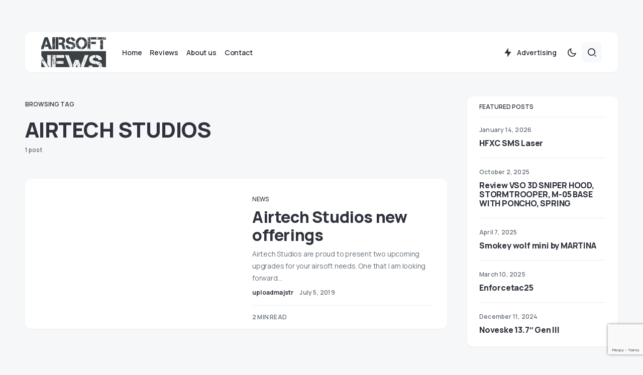

--- FILE ---
content_type: text/html; charset=utf-8
request_url: https://www.google.com/recaptcha/api2/anchor?ar=1&k=6Le-328qAAAAAC6PmzES-mIblfcPxqXqnYZzflkX&co=aHR0cHM6Ly9haXJzb2Z0bmV3cy5ldTo0NDM.&hl=en&v=N67nZn4AqZkNcbeMu4prBgzg&size=invisible&anchor-ms=20000&execute-ms=30000&cb=xg7vyvdkhg71
body_size: 48596
content:
<!DOCTYPE HTML><html dir="ltr" lang="en"><head><meta http-equiv="Content-Type" content="text/html; charset=UTF-8">
<meta http-equiv="X-UA-Compatible" content="IE=edge">
<title>reCAPTCHA</title>
<style type="text/css">
/* cyrillic-ext */
@font-face {
  font-family: 'Roboto';
  font-style: normal;
  font-weight: 400;
  font-stretch: 100%;
  src: url(//fonts.gstatic.com/s/roboto/v48/KFO7CnqEu92Fr1ME7kSn66aGLdTylUAMa3GUBHMdazTgWw.woff2) format('woff2');
  unicode-range: U+0460-052F, U+1C80-1C8A, U+20B4, U+2DE0-2DFF, U+A640-A69F, U+FE2E-FE2F;
}
/* cyrillic */
@font-face {
  font-family: 'Roboto';
  font-style: normal;
  font-weight: 400;
  font-stretch: 100%;
  src: url(//fonts.gstatic.com/s/roboto/v48/KFO7CnqEu92Fr1ME7kSn66aGLdTylUAMa3iUBHMdazTgWw.woff2) format('woff2');
  unicode-range: U+0301, U+0400-045F, U+0490-0491, U+04B0-04B1, U+2116;
}
/* greek-ext */
@font-face {
  font-family: 'Roboto';
  font-style: normal;
  font-weight: 400;
  font-stretch: 100%;
  src: url(//fonts.gstatic.com/s/roboto/v48/KFO7CnqEu92Fr1ME7kSn66aGLdTylUAMa3CUBHMdazTgWw.woff2) format('woff2');
  unicode-range: U+1F00-1FFF;
}
/* greek */
@font-face {
  font-family: 'Roboto';
  font-style: normal;
  font-weight: 400;
  font-stretch: 100%;
  src: url(//fonts.gstatic.com/s/roboto/v48/KFO7CnqEu92Fr1ME7kSn66aGLdTylUAMa3-UBHMdazTgWw.woff2) format('woff2');
  unicode-range: U+0370-0377, U+037A-037F, U+0384-038A, U+038C, U+038E-03A1, U+03A3-03FF;
}
/* math */
@font-face {
  font-family: 'Roboto';
  font-style: normal;
  font-weight: 400;
  font-stretch: 100%;
  src: url(//fonts.gstatic.com/s/roboto/v48/KFO7CnqEu92Fr1ME7kSn66aGLdTylUAMawCUBHMdazTgWw.woff2) format('woff2');
  unicode-range: U+0302-0303, U+0305, U+0307-0308, U+0310, U+0312, U+0315, U+031A, U+0326-0327, U+032C, U+032F-0330, U+0332-0333, U+0338, U+033A, U+0346, U+034D, U+0391-03A1, U+03A3-03A9, U+03B1-03C9, U+03D1, U+03D5-03D6, U+03F0-03F1, U+03F4-03F5, U+2016-2017, U+2034-2038, U+203C, U+2040, U+2043, U+2047, U+2050, U+2057, U+205F, U+2070-2071, U+2074-208E, U+2090-209C, U+20D0-20DC, U+20E1, U+20E5-20EF, U+2100-2112, U+2114-2115, U+2117-2121, U+2123-214F, U+2190, U+2192, U+2194-21AE, U+21B0-21E5, U+21F1-21F2, U+21F4-2211, U+2213-2214, U+2216-22FF, U+2308-230B, U+2310, U+2319, U+231C-2321, U+2336-237A, U+237C, U+2395, U+239B-23B7, U+23D0, U+23DC-23E1, U+2474-2475, U+25AF, U+25B3, U+25B7, U+25BD, U+25C1, U+25CA, U+25CC, U+25FB, U+266D-266F, U+27C0-27FF, U+2900-2AFF, U+2B0E-2B11, U+2B30-2B4C, U+2BFE, U+3030, U+FF5B, U+FF5D, U+1D400-1D7FF, U+1EE00-1EEFF;
}
/* symbols */
@font-face {
  font-family: 'Roboto';
  font-style: normal;
  font-weight: 400;
  font-stretch: 100%;
  src: url(//fonts.gstatic.com/s/roboto/v48/KFO7CnqEu92Fr1ME7kSn66aGLdTylUAMaxKUBHMdazTgWw.woff2) format('woff2');
  unicode-range: U+0001-000C, U+000E-001F, U+007F-009F, U+20DD-20E0, U+20E2-20E4, U+2150-218F, U+2190, U+2192, U+2194-2199, U+21AF, U+21E6-21F0, U+21F3, U+2218-2219, U+2299, U+22C4-22C6, U+2300-243F, U+2440-244A, U+2460-24FF, U+25A0-27BF, U+2800-28FF, U+2921-2922, U+2981, U+29BF, U+29EB, U+2B00-2BFF, U+4DC0-4DFF, U+FFF9-FFFB, U+10140-1018E, U+10190-1019C, U+101A0, U+101D0-101FD, U+102E0-102FB, U+10E60-10E7E, U+1D2C0-1D2D3, U+1D2E0-1D37F, U+1F000-1F0FF, U+1F100-1F1AD, U+1F1E6-1F1FF, U+1F30D-1F30F, U+1F315, U+1F31C, U+1F31E, U+1F320-1F32C, U+1F336, U+1F378, U+1F37D, U+1F382, U+1F393-1F39F, U+1F3A7-1F3A8, U+1F3AC-1F3AF, U+1F3C2, U+1F3C4-1F3C6, U+1F3CA-1F3CE, U+1F3D4-1F3E0, U+1F3ED, U+1F3F1-1F3F3, U+1F3F5-1F3F7, U+1F408, U+1F415, U+1F41F, U+1F426, U+1F43F, U+1F441-1F442, U+1F444, U+1F446-1F449, U+1F44C-1F44E, U+1F453, U+1F46A, U+1F47D, U+1F4A3, U+1F4B0, U+1F4B3, U+1F4B9, U+1F4BB, U+1F4BF, U+1F4C8-1F4CB, U+1F4D6, U+1F4DA, U+1F4DF, U+1F4E3-1F4E6, U+1F4EA-1F4ED, U+1F4F7, U+1F4F9-1F4FB, U+1F4FD-1F4FE, U+1F503, U+1F507-1F50B, U+1F50D, U+1F512-1F513, U+1F53E-1F54A, U+1F54F-1F5FA, U+1F610, U+1F650-1F67F, U+1F687, U+1F68D, U+1F691, U+1F694, U+1F698, U+1F6AD, U+1F6B2, U+1F6B9-1F6BA, U+1F6BC, U+1F6C6-1F6CF, U+1F6D3-1F6D7, U+1F6E0-1F6EA, U+1F6F0-1F6F3, U+1F6F7-1F6FC, U+1F700-1F7FF, U+1F800-1F80B, U+1F810-1F847, U+1F850-1F859, U+1F860-1F887, U+1F890-1F8AD, U+1F8B0-1F8BB, U+1F8C0-1F8C1, U+1F900-1F90B, U+1F93B, U+1F946, U+1F984, U+1F996, U+1F9E9, U+1FA00-1FA6F, U+1FA70-1FA7C, U+1FA80-1FA89, U+1FA8F-1FAC6, U+1FACE-1FADC, U+1FADF-1FAE9, U+1FAF0-1FAF8, U+1FB00-1FBFF;
}
/* vietnamese */
@font-face {
  font-family: 'Roboto';
  font-style: normal;
  font-weight: 400;
  font-stretch: 100%;
  src: url(//fonts.gstatic.com/s/roboto/v48/KFO7CnqEu92Fr1ME7kSn66aGLdTylUAMa3OUBHMdazTgWw.woff2) format('woff2');
  unicode-range: U+0102-0103, U+0110-0111, U+0128-0129, U+0168-0169, U+01A0-01A1, U+01AF-01B0, U+0300-0301, U+0303-0304, U+0308-0309, U+0323, U+0329, U+1EA0-1EF9, U+20AB;
}
/* latin-ext */
@font-face {
  font-family: 'Roboto';
  font-style: normal;
  font-weight: 400;
  font-stretch: 100%;
  src: url(//fonts.gstatic.com/s/roboto/v48/KFO7CnqEu92Fr1ME7kSn66aGLdTylUAMa3KUBHMdazTgWw.woff2) format('woff2');
  unicode-range: U+0100-02BA, U+02BD-02C5, U+02C7-02CC, U+02CE-02D7, U+02DD-02FF, U+0304, U+0308, U+0329, U+1D00-1DBF, U+1E00-1E9F, U+1EF2-1EFF, U+2020, U+20A0-20AB, U+20AD-20C0, U+2113, U+2C60-2C7F, U+A720-A7FF;
}
/* latin */
@font-face {
  font-family: 'Roboto';
  font-style: normal;
  font-weight: 400;
  font-stretch: 100%;
  src: url(//fonts.gstatic.com/s/roboto/v48/KFO7CnqEu92Fr1ME7kSn66aGLdTylUAMa3yUBHMdazQ.woff2) format('woff2');
  unicode-range: U+0000-00FF, U+0131, U+0152-0153, U+02BB-02BC, U+02C6, U+02DA, U+02DC, U+0304, U+0308, U+0329, U+2000-206F, U+20AC, U+2122, U+2191, U+2193, U+2212, U+2215, U+FEFF, U+FFFD;
}
/* cyrillic-ext */
@font-face {
  font-family: 'Roboto';
  font-style: normal;
  font-weight: 500;
  font-stretch: 100%;
  src: url(//fonts.gstatic.com/s/roboto/v48/KFO7CnqEu92Fr1ME7kSn66aGLdTylUAMa3GUBHMdazTgWw.woff2) format('woff2');
  unicode-range: U+0460-052F, U+1C80-1C8A, U+20B4, U+2DE0-2DFF, U+A640-A69F, U+FE2E-FE2F;
}
/* cyrillic */
@font-face {
  font-family: 'Roboto';
  font-style: normal;
  font-weight: 500;
  font-stretch: 100%;
  src: url(//fonts.gstatic.com/s/roboto/v48/KFO7CnqEu92Fr1ME7kSn66aGLdTylUAMa3iUBHMdazTgWw.woff2) format('woff2');
  unicode-range: U+0301, U+0400-045F, U+0490-0491, U+04B0-04B1, U+2116;
}
/* greek-ext */
@font-face {
  font-family: 'Roboto';
  font-style: normal;
  font-weight: 500;
  font-stretch: 100%;
  src: url(//fonts.gstatic.com/s/roboto/v48/KFO7CnqEu92Fr1ME7kSn66aGLdTylUAMa3CUBHMdazTgWw.woff2) format('woff2');
  unicode-range: U+1F00-1FFF;
}
/* greek */
@font-face {
  font-family: 'Roboto';
  font-style: normal;
  font-weight: 500;
  font-stretch: 100%;
  src: url(//fonts.gstatic.com/s/roboto/v48/KFO7CnqEu92Fr1ME7kSn66aGLdTylUAMa3-UBHMdazTgWw.woff2) format('woff2');
  unicode-range: U+0370-0377, U+037A-037F, U+0384-038A, U+038C, U+038E-03A1, U+03A3-03FF;
}
/* math */
@font-face {
  font-family: 'Roboto';
  font-style: normal;
  font-weight: 500;
  font-stretch: 100%;
  src: url(//fonts.gstatic.com/s/roboto/v48/KFO7CnqEu92Fr1ME7kSn66aGLdTylUAMawCUBHMdazTgWw.woff2) format('woff2');
  unicode-range: U+0302-0303, U+0305, U+0307-0308, U+0310, U+0312, U+0315, U+031A, U+0326-0327, U+032C, U+032F-0330, U+0332-0333, U+0338, U+033A, U+0346, U+034D, U+0391-03A1, U+03A3-03A9, U+03B1-03C9, U+03D1, U+03D5-03D6, U+03F0-03F1, U+03F4-03F5, U+2016-2017, U+2034-2038, U+203C, U+2040, U+2043, U+2047, U+2050, U+2057, U+205F, U+2070-2071, U+2074-208E, U+2090-209C, U+20D0-20DC, U+20E1, U+20E5-20EF, U+2100-2112, U+2114-2115, U+2117-2121, U+2123-214F, U+2190, U+2192, U+2194-21AE, U+21B0-21E5, U+21F1-21F2, U+21F4-2211, U+2213-2214, U+2216-22FF, U+2308-230B, U+2310, U+2319, U+231C-2321, U+2336-237A, U+237C, U+2395, U+239B-23B7, U+23D0, U+23DC-23E1, U+2474-2475, U+25AF, U+25B3, U+25B7, U+25BD, U+25C1, U+25CA, U+25CC, U+25FB, U+266D-266F, U+27C0-27FF, U+2900-2AFF, U+2B0E-2B11, U+2B30-2B4C, U+2BFE, U+3030, U+FF5B, U+FF5D, U+1D400-1D7FF, U+1EE00-1EEFF;
}
/* symbols */
@font-face {
  font-family: 'Roboto';
  font-style: normal;
  font-weight: 500;
  font-stretch: 100%;
  src: url(//fonts.gstatic.com/s/roboto/v48/KFO7CnqEu92Fr1ME7kSn66aGLdTylUAMaxKUBHMdazTgWw.woff2) format('woff2');
  unicode-range: U+0001-000C, U+000E-001F, U+007F-009F, U+20DD-20E0, U+20E2-20E4, U+2150-218F, U+2190, U+2192, U+2194-2199, U+21AF, U+21E6-21F0, U+21F3, U+2218-2219, U+2299, U+22C4-22C6, U+2300-243F, U+2440-244A, U+2460-24FF, U+25A0-27BF, U+2800-28FF, U+2921-2922, U+2981, U+29BF, U+29EB, U+2B00-2BFF, U+4DC0-4DFF, U+FFF9-FFFB, U+10140-1018E, U+10190-1019C, U+101A0, U+101D0-101FD, U+102E0-102FB, U+10E60-10E7E, U+1D2C0-1D2D3, U+1D2E0-1D37F, U+1F000-1F0FF, U+1F100-1F1AD, U+1F1E6-1F1FF, U+1F30D-1F30F, U+1F315, U+1F31C, U+1F31E, U+1F320-1F32C, U+1F336, U+1F378, U+1F37D, U+1F382, U+1F393-1F39F, U+1F3A7-1F3A8, U+1F3AC-1F3AF, U+1F3C2, U+1F3C4-1F3C6, U+1F3CA-1F3CE, U+1F3D4-1F3E0, U+1F3ED, U+1F3F1-1F3F3, U+1F3F5-1F3F7, U+1F408, U+1F415, U+1F41F, U+1F426, U+1F43F, U+1F441-1F442, U+1F444, U+1F446-1F449, U+1F44C-1F44E, U+1F453, U+1F46A, U+1F47D, U+1F4A3, U+1F4B0, U+1F4B3, U+1F4B9, U+1F4BB, U+1F4BF, U+1F4C8-1F4CB, U+1F4D6, U+1F4DA, U+1F4DF, U+1F4E3-1F4E6, U+1F4EA-1F4ED, U+1F4F7, U+1F4F9-1F4FB, U+1F4FD-1F4FE, U+1F503, U+1F507-1F50B, U+1F50D, U+1F512-1F513, U+1F53E-1F54A, U+1F54F-1F5FA, U+1F610, U+1F650-1F67F, U+1F687, U+1F68D, U+1F691, U+1F694, U+1F698, U+1F6AD, U+1F6B2, U+1F6B9-1F6BA, U+1F6BC, U+1F6C6-1F6CF, U+1F6D3-1F6D7, U+1F6E0-1F6EA, U+1F6F0-1F6F3, U+1F6F7-1F6FC, U+1F700-1F7FF, U+1F800-1F80B, U+1F810-1F847, U+1F850-1F859, U+1F860-1F887, U+1F890-1F8AD, U+1F8B0-1F8BB, U+1F8C0-1F8C1, U+1F900-1F90B, U+1F93B, U+1F946, U+1F984, U+1F996, U+1F9E9, U+1FA00-1FA6F, U+1FA70-1FA7C, U+1FA80-1FA89, U+1FA8F-1FAC6, U+1FACE-1FADC, U+1FADF-1FAE9, U+1FAF0-1FAF8, U+1FB00-1FBFF;
}
/* vietnamese */
@font-face {
  font-family: 'Roboto';
  font-style: normal;
  font-weight: 500;
  font-stretch: 100%;
  src: url(//fonts.gstatic.com/s/roboto/v48/KFO7CnqEu92Fr1ME7kSn66aGLdTylUAMa3OUBHMdazTgWw.woff2) format('woff2');
  unicode-range: U+0102-0103, U+0110-0111, U+0128-0129, U+0168-0169, U+01A0-01A1, U+01AF-01B0, U+0300-0301, U+0303-0304, U+0308-0309, U+0323, U+0329, U+1EA0-1EF9, U+20AB;
}
/* latin-ext */
@font-face {
  font-family: 'Roboto';
  font-style: normal;
  font-weight: 500;
  font-stretch: 100%;
  src: url(//fonts.gstatic.com/s/roboto/v48/KFO7CnqEu92Fr1ME7kSn66aGLdTylUAMa3KUBHMdazTgWw.woff2) format('woff2');
  unicode-range: U+0100-02BA, U+02BD-02C5, U+02C7-02CC, U+02CE-02D7, U+02DD-02FF, U+0304, U+0308, U+0329, U+1D00-1DBF, U+1E00-1E9F, U+1EF2-1EFF, U+2020, U+20A0-20AB, U+20AD-20C0, U+2113, U+2C60-2C7F, U+A720-A7FF;
}
/* latin */
@font-face {
  font-family: 'Roboto';
  font-style: normal;
  font-weight: 500;
  font-stretch: 100%;
  src: url(//fonts.gstatic.com/s/roboto/v48/KFO7CnqEu92Fr1ME7kSn66aGLdTylUAMa3yUBHMdazQ.woff2) format('woff2');
  unicode-range: U+0000-00FF, U+0131, U+0152-0153, U+02BB-02BC, U+02C6, U+02DA, U+02DC, U+0304, U+0308, U+0329, U+2000-206F, U+20AC, U+2122, U+2191, U+2193, U+2212, U+2215, U+FEFF, U+FFFD;
}
/* cyrillic-ext */
@font-face {
  font-family: 'Roboto';
  font-style: normal;
  font-weight: 900;
  font-stretch: 100%;
  src: url(//fonts.gstatic.com/s/roboto/v48/KFO7CnqEu92Fr1ME7kSn66aGLdTylUAMa3GUBHMdazTgWw.woff2) format('woff2');
  unicode-range: U+0460-052F, U+1C80-1C8A, U+20B4, U+2DE0-2DFF, U+A640-A69F, U+FE2E-FE2F;
}
/* cyrillic */
@font-face {
  font-family: 'Roboto';
  font-style: normal;
  font-weight: 900;
  font-stretch: 100%;
  src: url(//fonts.gstatic.com/s/roboto/v48/KFO7CnqEu92Fr1ME7kSn66aGLdTylUAMa3iUBHMdazTgWw.woff2) format('woff2');
  unicode-range: U+0301, U+0400-045F, U+0490-0491, U+04B0-04B1, U+2116;
}
/* greek-ext */
@font-face {
  font-family: 'Roboto';
  font-style: normal;
  font-weight: 900;
  font-stretch: 100%;
  src: url(//fonts.gstatic.com/s/roboto/v48/KFO7CnqEu92Fr1ME7kSn66aGLdTylUAMa3CUBHMdazTgWw.woff2) format('woff2');
  unicode-range: U+1F00-1FFF;
}
/* greek */
@font-face {
  font-family: 'Roboto';
  font-style: normal;
  font-weight: 900;
  font-stretch: 100%;
  src: url(//fonts.gstatic.com/s/roboto/v48/KFO7CnqEu92Fr1ME7kSn66aGLdTylUAMa3-UBHMdazTgWw.woff2) format('woff2');
  unicode-range: U+0370-0377, U+037A-037F, U+0384-038A, U+038C, U+038E-03A1, U+03A3-03FF;
}
/* math */
@font-face {
  font-family: 'Roboto';
  font-style: normal;
  font-weight: 900;
  font-stretch: 100%;
  src: url(//fonts.gstatic.com/s/roboto/v48/KFO7CnqEu92Fr1ME7kSn66aGLdTylUAMawCUBHMdazTgWw.woff2) format('woff2');
  unicode-range: U+0302-0303, U+0305, U+0307-0308, U+0310, U+0312, U+0315, U+031A, U+0326-0327, U+032C, U+032F-0330, U+0332-0333, U+0338, U+033A, U+0346, U+034D, U+0391-03A1, U+03A3-03A9, U+03B1-03C9, U+03D1, U+03D5-03D6, U+03F0-03F1, U+03F4-03F5, U+2016-2017, U+2034-2038, U+203C, U+2040, U+2043, U+2047, U+2050, U+2057, U+205F, U+2070-2071, U+2074-208E, U+2090-209C, U+20D0-20DC, U+20E1, U+20E5-20EF, U+2100-2112, U+2114-2115, U+2117-2121, U+2123-214F, U+2190, U+2192, U+2194-21AE, U+21B0-21E5, U+21F1-21F2, U+21F4-2211, U+2213-2214, U+2216-22FF, U+2308-230B, U+2310, U+2319, U+231C-2321, U+2336-237A, U+237C, U+2395, U+239B-23B7, U+23D0, U+23DC-23E1, U+2474-2475, U+25AF, U+25B3, U+25B7, U+25BD, U+25C1, U+25CA, U+25CC, U+25FB, U+266D-266F, U+27C0-27FF, U+2900-2AFF, U+2B0E-2B11, U+2B30-2B4C, U+2BFE, U+3030, U+FF5B, U+FF5D, U+1D400-1D7FF, U+1EE00-1EEFF;
}
/* symbols */
@font-face {
  font-family: 'Roboto';
  font-style: normal;
  font-weight: 900;
  font-stretch: 100%;
  src: url(//fonts.gstatic.com/s/roboto/v48/KFO7CnqEu92Fr1ME7kSn66aGLdTylUAMaxKUBHMdazTgWw.woff2) format('woff2');
  unicode-range: U+0001-000C, U+000E-001F, U+007F-009F, U+20DD-20E0, U+20E2-20E4, U+2150-218F, U+2190, U+2192, U+2194-2199, U+21AF, U+21E6-21F0, U+21F3, U+2218-2219, U+2299, U+22C4-22C6, U+2300-243F, U+2440-244A, U+2460-24FF, U+25A0-27BF, U+2800-28FF, U+2921-2922, U+2981, U+29BF, U+29EB, U+2B00-2BFF, U+4DC0-4DFF, U+FFF9-FFFB, U+10140-1018E, U+10190-1019C, U+101A0, U+101D0-101FD, U+102E0-102FB, U+10E60-10E7E, U+1D2C0-1D2D3, U+1D2E0-1D37F, U+1F000-1F0FF, U+1F100-1F1AD, U+1F1E6-1F1FF, U+1F30D-1F30F, U+1F315, U+1F31C, U+1F31E, U+1F320-1F32C, U+1F336, U+1F378, U+1F37D, U+1F382, U+1F393-1F39F, U+1F3A7-1F3A8, U+1F3AC-1F3AF, U+1F3C2, U+1F3C4-1F3C6, U+1F3CA-1F3CE, U+1F3D4-1F3E0, U+1F3ED, U+1F3F1-1F3F3, U+1F3F5-1F3F7, U+1F408, U+1F415, U+1F41F, U+1F426, U+1F43F, U+1F441-1F442, U+1F444, U+1F446-1F449, U+1F44C-1F44E, U+1F453, U+1F46A, U+1F47D, U+1F4A3, U+1F4B0, U+1F4B3, U+1F4B9, U+1F4BB, U+1F4BF, U+1F4C8-1F4CB, U+1F4D6, U+1F4DA, U+1F4DF, U+1F4E3-1F4E6, U+1F4EA-1F4ED, U+1F4F7, U+1F4F9-1F4FB, U+1F4FD-1F4FE, U+1F503, U+1F507-1F50B, U+1F50D, U+1F512-1F513, U+1F53E-1F54A, U+1F54F-1F5FA, U+1F610, U+1F650-1F67F, U+1F687, U+1F68D, U+1F691, U+1F694, U+1F698, U+1F6AD, U+1F6B2, U+1F6B9-1F6BA, U+1F6BC, U+1F6C6-1F6CF, U+1F6D3-1F6D7, U+1F6E0-1F6EA, U+1F6F0-1F6F3, U+1F6F7-1F6FC, U+1F700-1F7FF, U+1F800-1F80B, U+1F810-1F847, U+1F850-1F859, U+1F860-1F887, U+1F890-1F8AD, U+1F8B0-1F8BB, U+1F8C0-1F8C1, U+1F900-1F90B, U+1F93B, U+1F946, U+1F984, U+1F996, U+1F9E9, U+1FA00-1FA6F, U+1FA70-1FA7C, U+1FA80-1FA89, U+1FA8F-1FAC6, U+1FACE-1FADC, U+1FADF-1FAE9, U+1FAF0-1FAF8, U+1FB00-1FBFF;
}
/* vietnamese */
@font-face {
  font-family: 'Roboto';
  font-style: normal;
  font-weight: 900;
  font-stretch: 100%;
  src: url(//fonts.gstatic.com/s/roboto/v48/KFO7CnqEu92Fr1ME7kSn66aGLdTylUAMa3OUBHMdazTgWw.woff2) format('woff2');
  unicode-range: U+0102-0103, U+0110-0111, U+0128-0129, U+0168-0169, U+01A0-01A1, U+01AF-01B0, U+0300-0301, U+0303-0304, U+0308-0309, U+0323, U+0329, U+1EA0-1EF9, U+20AB;
}
/* latin-ext */
@font-face {
  font-family: 'Roboto';
  font-style: normal;
  font-weight: 900;
  font-stretch: 100%;
  src: url(//fonts.gstatic.com/s/roboto/v48/KFO7CnqEu92Fr1ME7kSn66aGLdTylUAMa3KUBHMdazTgWw.woff2) format('woff2');
  unicode-range: U+0100-02BA, U+02BD-02C5, U+02C7-02CC, U+02CE-02D7, U+02DD-02FF, U+0304, U+0308, U+0329, U+1D00-1DBF, U+1E00-1E9F, U+1EF2-1EFF, U+2020, U+20A0-20AB, U+20AD-20C0, U+2113, U+2C60-2C7F, U+A720-A7FF;
}
/* latin */
@font-face {
  font-family: 'Roboto';
  font-style: normal;
  font-weight: 900;
  font-stretch: 100%;
  src: url(//fonts.gstatic.com/s/roboto/v48/KFO7CnqEu92Fr1ME7kSn66aGLdTylUAMa3yUBHMdazQ.woff2) format('woff2');
  unicode-range: U+0000-00FF, U+0131, U+0152-0153, U+02BB-02BC, U+02C6, U+02DA, U+02DC, U+0304, U+0308, U+0329, U+2000-206F, U+20AC, U+2122, U+2191, U+2193, U+2212, U+2215, U+FEFF, U+FFFD;
}

</style>
<link rel="stylesheet" type="text/css" href="https://www.gstatic.com/recaptcha/releases/N67nZn4AqZkNcbeMu4prBgzg/styles__ltr.css">
<script nonce="xd9NVo9IjUZvdEehIrKTPA" type="text/javascript">window['__recaptcha_api'] = 'https://www.google.com/recaptcha/api2/';</script>
<script type="text/javascript" src="https://www.gstatic.com/recaptcha/releases/N67nZn4AqZkNcbeMu4prBgzg/recaptcha__en.js" nonce="xd9NVo9IjUZvdEehIrKTPA">
      
    </script></head>
<body><div id="rc-anchor-alert" class="rc-anchor-alert"></div>
<input type="hidden" id="recaptcha-token" value="[base64]">
<script type="text/javascript" nonce="xd9NVo9IjUZvdEehIrKTPA">
      recaptcha.anchor.Main.init("[\x22ainput\x22,[\x22bgdata\x22,\x22\x22,\[base64]/[base64]/[base64]/[base64]/[base64]/[base64]/KGcoTywyNTMsTy5PKSxVRyhPLEMpKTpnKE8sMjUzLEMpLE8pKSxsKSksTykpfSxieT1mdW5jdGlvbihDLE8sdSxsKXtmb3IobD0odT1SKEMpLDApO08+MDtPLS0pbD1sPDw4fFooQyk7ZyhDLHUsbCl9LFVHPWZ1bmN0aW9uKEMsTyl7Qy5pLmxlbmd0aD4xMDQ/[base64]/[base64]/[base64]/[base64]/[base64]/[base64]/[base64]\\u003d\x22,\[base64]\x22,\x22w5bCtkLCp8OjJsOCHsO2VC7CqsKbZMKJM1J8wrNOw4PDtE3DncOgw5RQwrIFdW16w6zDnsOow6/DtMONwoHDnsKNw6wlwoh2P8KQQMOBw4nCrMK3w4HDlMKUwocGw67DnSdvZ3ElbcOSw6c5w4XCmGzDtjnDpcOCwp7DlwTCusOJwpF8w5rDkGfDqiMbw5lpAMKrfMKbYUfDicKKwqccH8KbTxkLfMKFwppJw6/CiVTDlMOyw60qCkA9w4kwW3JGw5hFYsOyAkfDn8KjUlbCgMKaK8KbIBXCgyvCtcO1w5rCp8KKAwdfw5BRwrZrPVViO8OeHsKtwpfChcO0EVHDjMODwr0pwp85w7FhwoPCucK5cMOIw4rDv3/Dn2fCqcKKO8KuHyYLw6DDisKVwpbChTBew7nCqMKVw6opG8OJC8OrLMOuaxF4dsOvw5vCgWUifsOPdWUqUADCt3bDu8KZBmtjw5/DiGR0woBMJiPDtyJ0wpnDmgDCr1gCdF5Cw7/CqV90fsOkwqIEwrTDjT0Lw6vClRB+T8ONQ8KfI8OaFMOTUWrDsiFmw63ChzTDuTt1S8K0w4UXwpzDrMO7R8OcOFbDr8OkYsOuTsKqw53DksKxOiNHbcO5w7zCvWDCm3YMwoI/[base64]/Dvgodw4bCvFBXw6VsAEbCpxvCpl7CucONQcO4FcOKesOqdRRWAG07woV9DsKTw6nCjmIgw644w5LDlMKjTsKFw5Zzw7HDgx3CqzwDByfDn1XCpQ0Fw6lqw5VsVGvCp8Osw4jCgMKvw4kRw7jDs8Oqw7pIwo8oU8OwGcOsCcKtZsOww73CqMOuw7/Dl8KdKFAjICF+wqLDosKWIUrChXZfF8O0M8ODw6LCo8KxJsOLVMK7wrLDocOSwqHDq8OVKxhRw7hGwowNKMOYPcOifMOGw7lGKsK9InPCvF3DuMKiwq8EYF7CujDDoMKYfsOKbsOqDsOow5lNHsKjUhokSw/DgHrDksKgw7lgHmvDqiZnbR56XTMPJcOuwpvCocOpXsOUS1Q9KH3CtcOjVsOhHMKMwpkXR8O8wqFZBcKuwrk2LQs2DGgKVlgkRsOZGUnCv07CrxUew61lwoHChMO8FlI9w71Ee8K/wofCp8KGw7vCvMOlw6nDncOWEMOtwqkNwrfCtkTDp8Krc8OYVMOfTg7DpltRw7U3dMOcwqHDmWQEwo4wecKTMDDDuMOtw6pjwoHDm0Usw5/[base64]/CmBTCnB9oDXUoOsO6esKQQ1/Dr8OnGE07cyXDolLDs8O/w6I6wp/DgMKNwoMzw40Bw4zCqS7Dm8KudH7CoXHCulkgwpbDq8KWw6RlY8Kfw6XCr2QWwqbClcKJwpknw7PCj3ovI8O9FgzDv8K3FsOtw7cDw4IdMEDDucK6PjHCjUxgwpYcdcO3wrnDvyvCpsKswpp7w7jDvh0rwrQpw53Dkj3DolrDjMKBw6/CvRHDs8KvwofCoMO1wrZBw5nDnDt5Z2RwwotjVcKHYMKZHMOHwo5LSCXCqkPDsxPDg8KgAnrDhsKkwo3CqDtHw4vCi8OIQgPCkFoRHsK9WBDCgW08Jwl8BcO5fBghaBbDgnfDlRTDucKJw4fCqsOhbsOLam3Ds8KTOWpOHMOEw49dO0bCq0BIUcKZw73Co8K/fMKJw5nDsXTCvsOPwrsJwrfDtnfDvcOVwpEfwr4Hw53CmMKoO8KTwpd7wqnDlg3Dpjo5wpfCgQvCkHTDgsOHBcKpMcOdKD18wotJw5kjw5DDo1IcRRF6w6prd8KkfUEEwr3CoFkCGi/Cj8OvbcO9wo55w67CocOBccOCw4LDncKYfSjDp8K8PcOswr3Diy9/[base64]/ChnkwDMK3w7PCmMO9w5syd0HCr8KGc8OEMRPDhg7DlW/CisKwOBzDuy3CqGbDkcKGwqfCsU05HVwGXxQnQcK/[base64]/G0jDhzUHWMKnwrzCvWjCkg/Ct8OFwrjDlyHCtHDCicOzwr3Dv8K3U8OLwqV1N10LXEnCohrCvmR3w5LDocOqcV85DsO2w4/CuE/[base64]/Ckgp9wpfDsD3ConEvw6jCoDfDvsOXL8O9BsKAwoLDhCLCkMOtDMO/UktvwrrDh2DCm8OwwpXDmMKFPsOGwo7DoiZ1F8KCw4zDl8KBVcOcw57ChsOtJMKkwotXw5d/[base64]/Cs8OabCZ3FXJ4YcOTQidRw73DlHrDjUjCgDXDt8KcwoHCm25acElCwoLCnBItwqpkwpw9BMOwGDXCiMK9BMKZwo9yMsOaw7fCgcO1ai/CkcOaw4Bdw6TDvsOgbBV3LsKAwpjCvMOhw6o4LwpsFDJew7fCm8Kuwo7DkMK2eMOXcsOMwrrDh8ObWDQdwr5uwqV1Dl4Iw4vCvg3DgSVMa8KiwpxMDwkywrTCiMOHRD/DtnRVUjxcbcK5YsKVwpbDtcOow7ZBLcOnwoLDt8OuwrgYAl0AZ8K3w7JvXMOyWxDCoX/Dt1wSUsOFw4HDmw8vTWEhwq/DmhoIwqjDpS8AWXoGDMOwXnd5w6PCujzCisKDKMO7w5bDmzcRwr1HRCpwaibDuMOqw41ww63DlMO4AggWasKeNAbClWzCrMOXZVANEEvCusO3PQx2IQhLwqZAw6DDm3/DpsOgKsOGYVXDicOPDCnDq8OXW0Yew5bCpH/Dq8ODw4nDoMKzwowow5HDuMOQYSPDhFbDiz8DwoAvw4DChTZKw4vCqTjCkwdFw4LDjhYCMMOMwozCiiXDgCVvwrY6w57CjcKaw4BnDFFuPcKZPcKhDsO4w6xew6/CssK5w4YWIgEBQMK3I1UPIF8awqbDuQ7CsjdzZT8Sw6zCiWV7w7XDjypzw5rDlnrDlcOSJMOjH1g1w7/CrsKfwpnCk8O/wr3DvcO9wr/DhcKBwoXClkvDiHcFw6ZHwrzDtW3DoMKZKFEqbxcKw7sIDEtiwpUWesOqJEN7Vi/[base64]/DuFnDtcKSw7zCrMOFLwfDknzDlcO5w6wxwqnDpMO9woVEw59yKkfDo3/[base64]/[base64]/SsO3wrnDuMKJRAw8TcKiZcOaPsKgwppmaioDwp8awoo+KyxfN27Dj21fI8K9d28/dWwxw7BieMKnw5zCnMKdGRFQwo5sNMKHR8OHwpclNQPCsFdqdMOxcm7DhsOOOcOlwrZ3HcKMw7jDggM+w7A8w71/[base64]/CgMKGKcKJJiMZIHvCkcKUFsOjQsOCKFQoIlbDjcKZcMOrwp7Dvh7DiGF1eXPCtBJNYlQew6/[base64]/DnmF4UStyDMK8w41mHcKJdXwsaEU1XMO2McOQwq4HwqM1woxPJsOvN8KIZMK2VkLCvXNHw5Fmw6TCs8KJFR9nbcKtwowLNH3DgmrCoWLDmxJOaADCrz09d8K2NsOpYVPCm8O9wqHChFvDo8OCwqZhMBJ/wpl6w5DCvm9Dw4DDoVwBexHCscKcNBkbwoRbwoJlw7nDngcgwrfDrsKneClEQ1NDw6sIwoTDuT89T8O+ZCApw6XCpsOGRcKLNX/Cn8KKI8KTwprDiMKaET1HWVsOw7vDuyAOw47CjsOYwqHCv8O+PCDDsXdqAXsfwp3CiMKQNWkgw6LCtsK0A1Y/[base64]/eEZlw6pFGRfCi8KzVm/CosOMeMOrasODwrfDp8K9w4tlw61mwpkPWMOSWMKQw6XDi8O1wrI+B8Knw7lVwrrCnMOeLMOpwrh/[base64]/Dszk3TcK7w4HCmMKOOEXDjRRGQjvCvl/DvMKrwqDCrRzDjsKrw6jCsivCoDrDqmcDfsO3MkESBmXDri5UbV5GwrfCpcOUPnRtSDjCq8OOwoIpAio/VALCksO9wqHDqcOtw7TCvwvDmsOtw43CjRJawrvDg8OowrnCo8KXdl/Dl8KUwpxBwr45wofDksKkwoIow492bx5WScKyEgHDtTfCgMO1UMOnFcKSw5TDn8K/LsOvw5EeX8O0CmDCvSAqw4cvW8OiRcKPdE48w4MLI8K3FmXDksKHLRXDh8KHIcOkV3DCrHRvSi/DgEHCrnVFLMOmIWZ7w5vDmgjCv8K6wqUMw6M/wozDqMORw5x6MTXDvsKWwqvCkHbDlsK3IMKjw77DnRnCi1rDk8Kxw57DkRBkJ8KKHn7CrQXDuMOYw7DCnS5lbBHCoDLDqsOnLMOpw4fDpCfDv23CiBo2w6DCrcKDCXTDmjASWz/DvsOWbcKtNFfDohrDl8KHA8KxGMOCw5rDv1omw7zDr8K5Dgkhw6HDuQDDnlJOwoJpwofDkVRbPSzCpTzCnCU4CFjDkRPDog7Ctw/DtC0QXSRPL0jDuS4DDUYQw6JURcOxXkslYFjCt21FwrtJc8O2aMOwU0UpNcOiwoLDs0JuJ8OKWsKKYcKRw5Qbw5MIw4XCgilZw4VLw5bCoQPCusOBIEbChztBw7LCkMOXw71Vw5R2wrRsEMO9w4h1w4LDijzDjF4xPBdnwq/[base64]/F8OWwo3DqsK3FsOnJMKWIMOtwp3CtcKjw4AJwr3Cpwcmw4ZOwqQCwqAPw4jDmlLDhhnDlMKOwpLCr2MJwojDl8O+IXY+wqPDgUjCsXbDg2vDukN0wq0twqgBwqgqTzwsIyElKMOtX8KDwoUjw6vClnlzBjo/w5nCmsOiFsOUQFMqwprDvcK7w7vDvsO0wqFxw6XCjsO1I8O+wrvCmMKkeVI/w67CuTHCg2bCnRLCvQvClV3Cu149UmIcw5Fnwp/DrG5+woHChcKpwoLCr8OYwoccw7QKPMO8woEGCAMfw6R6Z8OIwq9+wohDWyBVwpQLQVbCmMO9NHtcw7jDhnHDusKYwo3Du8K3wp7DoMO9L8OcSMKGwrwcKAROdCHCn8Knd8O/W8KlA8KBwq7DvjTCujnDkHx3QHFwFsKQcAvDtlHDjU7DmsKGCcKGKMKuwpAKWA3DpsO6w43CusKLL8KIw6UJw5TDjhvCjSRka2shwpjCscO5w53CgsOYwpwkw5ozGMK1OgTCuMOww69pwqPDlXnDmkASw77CgV5rfcOjw4LCs0QQwoE/H8Oww7MMCAVNVCEEXsKCa1gKZsOkw4NXXig+w5lUwrfCo8KBfMO1wpPDjDPDmsODGsKawq4QZsKgw6ZZw5MtfcOBasO3SXnCo3vDmkDCm8KeaMOLw7hXdMKpw6InbMOlJcO5UzvDisO8AGPDnS/Do8OCS3PCgXxswqNUwqTCvMO+Aw7DvMKEw4hew7nCgHLDuQvCisKlPAUiUsK6T8KJwq3DvcKEbcOrehVqAiUKwpHCr2LDn8OEwrTCu8O0CcKkEgLCnzJRwofClsO3woLDq8K3JxTCmXw0wpLCsMK8w6d1ZzzCnzd2w6d4wr/Dkh9kO8ODXxLDtcK1w5x8bDxva8KQwpg6w5LCi8OwwrY6wp/DnhwMw7ErNsO7B8OXwolSwrXDuMK8wpXDj2NgHVDCu343bcOVw6XDgEQ/[base64]/DssOIAlvDtMOLwoMdw7/Dnm/Dk2LDqsOGw6pjw47DkWXDrcOhw74xfcO2VHzDtsKdw75+AcKXZcK9wqZPwrN/[base64]/JzpYOsOawrh6wpjDljzDsmg9wpPCvsOwPcORG1rCnnJrw5tHw6/DmsKlVxnCl11xV8OEwrLCqsKGZsOaw43Du2fDqQpIc8KgM3xAf8KgLsKywqpUwowPwrPCmsO6w6XCllZvw4nCjA48aMOIwqJlBcKEbh1wfsO+woPDgcKxw6vDpHrCnsK2w53CplHDplLDiwzDkMKpJHbDpS3DjwzDsQA+wo53wpZLwr3DljhEwqXCv3gNwq/[base64]/[base64]/BcKBw6vCoMKHWEd0Tx3Dv0UJN8KDDUHDmjsZwqjCtMOTdMK0wqDDqU3CgcOqwrEIwpU8e8OIw4LDgMKbw4NRw5XDtsKcwqLDmQ/CtTbCqF/[base64]/TRTDgMKrw5zDmsK/w6VaIDMswr3Djy/CsjzCmsOOwqI6S8OwA1IAw7MFBMOQwrZ/BMK9w4h7wpHCvkrCtsKCTsOUa8OIQcKVQcKWGsKhwpxpQgrDt0LCsw0Qwps2wqkDeQwaEcKEOMOHFMOOccOCb8OrwqzCk3/Ck8Knwr88QcO+KMK3w4UtesKJbsKrwrvDmTFLwpRFZ2TCgcKORcKKN8OBwrYEw4/DssOoYitIV8OFCMOjJcOTHwYkbcK+w4bCuUzDucOywq8gM8KnNgMWYsORw4/Ch8O0Y8Khw7k9F8KQw5UgdhLDqVTDrcKiwrdFWcOxw7IlIl1vw7skUMOWOcK2wrcXY8KUbi0xw4nDvsK2wrp1wpHDmcK4MBDCuzXClDQLG8KMwrolwpXCvQ5icj1oLDojwoMkB01KBMOSOEoHJH/[base64]/CtigwGmAVGTrDjcOwQMO/TAwZwqkUJMO7w79CIMOEP8KzwrpGJiRiwpbDvcKfTy3DkMODwo5Lw4TDpsKzw5LDlm7Dg8OFw7RqCcK6YnzCvcO3w4TDi0JsA8OTw7l6wpjDrjgIw5zDvcKJw6bDq8KBw7gywp/Ct8O/wodSIBh3AlQmdAjCshhOMXFAVTQVwqIRw5xfeMOjw4IMHBDDlsOaAcKSwoI3w6YBw4jCjcK3XSttMmDCkklIwqbDil8hw7/[base64]/wpdFGw3Cnj9Owp7CtMKODcOMw5ddIcKhwqzDk8OEw5fDpDjCq8Kmw4diYBfDhMKoasKdA8KhYxFqPRNVGCvCgMKZw5XCixDDr8OxwqJsW8O6wp9tPcKOfcOrGMOGJm/[base64]/CpCZ0CAHCtmsywpFFwqUFw6/[base64]/Cn8OMTsODEQjDj0hTwrrCmcK+a0Z9w4PCh2kQwpbClVnDqMOOwoMXO8KXwoNWHMOqCizCsBZewrkTw7MZwpbDkWnDksK0e03DhT/[base64]/w60gSMKTwp3DtXPDqDzCkcOvwoPCkTbCscK2T8OlwrTCumcFRcKswpt6McKefDw3S8Kyw7t2wroAw5jCiFk6wqDDjVZ4aX0GAcKAAw48RkDDm34KVzl+EQUpbhDDtTPDiQ/CrizClsKwLTzDiGfCsC9rwpXChiUPwpkuwp3Cjl3Dt11LW1bCnkIlwqbDvX7DnMO2dEzDo0cCwpBcKFvCsMKtw7Rfw73CjQgyJgQKwosRV8OUJ1HCn8OEw4UpUcKwFMOkw5UtwpJ4woBCw7TCpMK9UX3ChybCocOGWsKcw7oPw4TCucO3w4zChS/CtV7DuD0Ic8Kewq8hwqY/wpdSWMOpQcOhwp3DpcKtRR3CtUHDjMKjw4LCmHrCicKcwrhcwrFTwoFiwqdsLMKHeFjCiMO1bn5kMcKdw4p1Y1EcwpArw7zDr1MbKcKNwq0mw5JEN8OSaMKawpPDh8KyQ3/[base64]/ChMKOwqPCrsKKcnXCjcOCw7Eaw4Ubw5Qnw4ctwqDDgEzClcKiw7PDgcK/w67Do8ONw41HwonDjgXDvGkHw4LDuzPDn8OqKj4cZAXCpgDCvG4IL09vw7rCrsKTwp/DvMK/BMOhRmd2w5RlwoFVw7zDncObw4ZbR8OjMHA4NcONw4kww74DVgV1w7dBWMOKw74Wwr/CocOyw4k+wprDpsOFdcKRdcKIGMO7w5vDgcOFw6QkTBwefnUaEsK4w5vDu8KqwpHCi8O0w5FGwrgWOXcAcijDj3l4w4U3OMOswpjCpw/DqsKyZTXCo8KDwrDCkcKtBcOfw7rDrMOow4PCnU/[base64]/DvGVSwrLDuHnDsAJSOV0Dw5wPSsKNMsK2w5chw4EoAcKTw5nCgEPCghnCh8O2w4LCvcOINCbDpjDCpQBCwrUaw6RGLRYPwq/DpsKfDCBwcMOJw4B2PH0ow4ddJRvCnWB7YsOdwrEfwrN7N8OCd8OoYzA9w4vCrjt0DU0VQ8O5w7szVsKIw7DCkgImwr3CosOOw5JAw7Rew4zCgcKQwp/DjcOBDlbCpsOJwqkaw6BfwoZAwocaTcKvaMOEw6wfw64MGA7DnVLCiMKhW8OlTBAGwq0zbsKcWTjCpTEuRcOmO8O0XsKPecO9wpzDtMOdw6LDkMKnIMOgTsOEw5HCsWYXwp7Dph3DkMKdTE3Cs3QEB8O/Q8Kawo7CpywsdcKuK8OQwqxBTMO4DB4qfTHCiAIpwrnDosKhw4lowq83AXBQKz7CgEvDkMKrw4cmcC5/wpbDoA/DhV1DTBdaLsOqwpsaUAhKLsKdw4zDnsKECMK/w50jQ1w5BMKuw7MrSMOiw5TDksONW8KydRYjworDmFjClcOuHCPDscOPeH9ywrnDsXvCvk/DtVtKwpttwqdfwrFiwrvCvlrCnQrDikpxwqUhw4Asw6zDjsKZwojCtsOhAnHDmsOzWxA/w61LwrpPwpESw4UtLDd1w7TDgsODw43CmcKFwoVNaExuwqh6fhXCnMOawqHCi8KgwqgfwpU0K1VHDBEubQdkwp1swo/CisOBwoDColnCjcOrw5XDm34+w6lsw4lpw7bDtSfDnMKsw53DocOLw5zCs149UcK+DcOGw7pWd8Onwp7DmsORfMOPQMKTw7XCj0B/w7lrw7HDgsKJK8OsE37CgsOYwp9sw47DmcO+woLDtXYAwq/DosO+w5ciwpnCmEtyw5RxB8O9wpLDjcKBPznDu8O3woZLRcO2SMO2wpnDhHHDuSgowq/[base64]/DlsOuVQHCr8O1PUVTwqRIaMKxw6g6w7d8KmgtwpvDgSrDjGDDmMObMsKCG3rDnidBXcKAw77Ds8OAwq3CiCx3JwDCumHCmcO6w43DoC/Co3nCpMKbQCTDjErDiBrDsQXDkQTDgMKuwrNcSsO7fTfCkkxvJSHDmsOfw5cqw649aMO5wox8wr/ClcOxw6QUwpzDucKpw6/CsFnDvRQVwo3DjTDCoyRBbnw3LWg7wo0/YcKhwrkqw4BTwr/CsgLCtn1iOgVYw5bCpMOTKSgmwqTDn8Oww6DCj8KafAHCn8KFFW/DuzLCgUHDisO8w53CiAFMwrcVcht5CcK5HjbDr1YAAnPDnsKpw5DCjcKsYGXCjsO3wpF2PsOEwrzCpsK5w6fCrsOqcsO4wpV8w5U/woPCk8KQwp7DrsKtwq3DtMKuw4jChwEwUkHCj8OnG8OwKHo0w5Baw7vDh8KMw6DDsm/Ch8K7wqLChCdyE1wqM1zCohDDi8OZw5pRw5QuC8KPwqnCn8Ocw4kMw4dEw5w0wpR/w6ZIV8O+IMKLNsOTScOHw55oCsOmQ8KIw77DnxDDj8OPVnDDssOmw6dmw5g9G3kPWxPDqjh+w4fDv8KRJl01wqHCpgHDiCQrL8KDd1FVQWY7McK0Jk9CZcKGNcO7AmrDucO/UXnDiMKBwpx5UWvCk8Kzw6vDqWjDsDPDpip4w4HCjsKSNcOsX8KqX0PDisOfPcOswr/[base64]/wrDCusKkwoM4MMKRw5UqBwTCpSkNJ0bDricWbsKrAMKxZS8ywotBwofDmMO3fcObw6rDi8OEeMOnXcOieMKAw6rDjzHDs0UIbiF/[base64]/Cs2xoeMKjw6Q3GMKnJ8KGwph2woV6w7UVw4fDr2/Cr8OWTsK3OMKvMiDDssO7wppQHWzDm3Zrw4xPw4TDkXADwrA6T1Zwfk3CkTdPBMKLd8Kbw4txQcOHw5TCm8OKwqYxJRTCiMOMw5XDtcKVfMKhIyBfNHEOwpcAw6UFw7x6wq7CuA7Cp8Kdw5EywqdmJcO2MCXCnglTwqjCrMOjwonCqQTDhUQQXMKcUsKnLsOBR8KRG0/CqjcMODYAfG3DlQl2wpLClcOkb8KSw5grasOkBsKnD8KdcxJOcSFmJwrCs2Uzw6Yqw5XCmwMpQsK9w53CpsO8E8KYw4J8NE4PPMOcwpDCnw/DpTPCi8K1Vk1Ow7glwptnfMKPeizCq8OLw4nCkSXClW9Ww6zDkm3DpSXCpxtjwq3Dm8O7wqFCw5UKesKEHDrCrsKcPMO/worDtTVawoPCpMK9ASg0dsOEFkMRYMOtZEPDmcK+w4fDkDpWcTYNw4TCpsOhw7Rpw7fDrgrCqXlDw6PCiDFiwo4XdBsjSm/CrcKtwozCnMK4w5xsLAXCl3hYw4x2U8OWYcOiw4/CoFEoLxjCv3DCrlcIw6c0w4PDsSRnaW5eLsKSw4dDw4tjwrMXw6DDnj3CrRfDmsKpwq/DrjJ/[base64]/CslotwqEyw5FCw5TDj2rCqsOLB8Kxw5NCMcKvdMO5wpp+RsKBw7Znw5rCj8Khw4TDqHPCp3xbLcObw6kjfjLDjcK9V8K4fMOzfQk/F0DCjcKlXxMHQsOuFcOGw6ppbnfDqFNOOj4rw5hGw4A5BMKgUcOAwqvDpwvCoXJPckzDtwTDksKwJsKzQQYNw4wCfjzDgW9gwoNuw5bDp8KvLm3Cs1DDosOfecKVcMOKw7Eyf8O0f8Kua2vDizJXDcODwo3CnwIIw4nCucO+asKtFMKsRmtBw7lSw6V/w68jJwMPUGbChgfCvMOHDSsbw7LCscODwq7ChSAKw44wwqzDpRPDnycNwrnCu8OfJsK5PMOvw7RsD8KRwr1Cwr3DqMKOSxsFWcKvLsKaw6/DomN8w7dtwrfCr0PDqX1PXsKLw5AxwpssK1TDnMONXljDkH1OasKtTmfDulDCnlfDvQVuFMKDGMKrw5rDnMKiw4DCvcKoXsK/wrLColvDgTrDkRFIw6Fhw4I/[base64]/DvsOkwro+JWsXwqvDlF91YMKIw7RNc8KiHGHChx3CsXbDgm8eJxrDgcOWw6NXPcOZSG7ChMK/EixLwpDDvcK1wrDDgmLDpXdRw4MxSMK+NMOXFxUewo/CgSjDqsO/NkjDhnAUwoDDnMK9wogjfsK8VF/DisKEfV/DrUxuBcK9P8KZwqfChMOAXsK7bcOpEWBlwp/Cn8KXwpzDh8KHISLCv8OFw7h0AcK7w6DDtcOow7R1F0/[base64]/wp7Dpz7Dn8KXwoF7KCXDnxNNwpFeBMOWw6kIwrlJNlTCssO5LcO2w6RvWSg5w6LCssOUPSTDh8O9w7PDpXDDocKcKCERw7duw60DZsOowpUGeQTCr0Vmw5UlGMOhdyXDoA3CtjTDkkFEIsOtasKNR8O4ecOnasOFw6geJ3JVYTzCocKsPx/DlsKlw7TDhDvCgsOiw4deShDDrGDDp3BwwpMEccKJQsO/wolkVm4FZ8OkwoJTH8KadBvDggfDpDonE209ZMKhw7tleMK0wqNKwrVyw7PCo1JxwohWWBvDhMOecMOKIQ/DsRcXGUjDu17Ct8OiVsO3HDYSQ1XDkMONwrbDgh3CtDk3wpzCnS/[base64]/[base64]/[base64]/Dk8KQwr5rV8KYwowvccK5wrJ4wo/CkAlOAMKpwqjCo8OSw5hSwpHDoAPDkH4zGhM6bnLDpsKjwpJQVlk/w5rDtsKDw7DCgl3CgcOgfF0kwpDDsmA3FsKQwp3Do8OLWcOTK8Okw5fDk39fOXfDqxTDi8OrwrrCk33Cq8OTLB3CqcKFw7YOQ3nDgjLDo17CpiDCn3IIw7/DvjkGUANGbcK1Y0cZexnDiMK/QlsGaMOtPcOJwoJTw45hWMOcZFtlw7bDt8OyKC7DncOJcsKew70OwrYiWQthwqTCjEnDlDtiw5ldw4gBdcOqwqdANRnDmsK2P0kyw7LCq8KnwojDjcO+w7XCrlXDgk/CiFDDvjfDqMKfclXCgXIZB8K3w69Uw7fCpkXDisOtFXvDuFjDtMOyVMOTOcKFwpnCtlUuw7gLw48QEMKKwotUwqnDtFvDrcKdKkHCsCwpYcOsMnvDpwsmA0xJXsKrwofCoMO/[base64]/Du8K8RwTDsMKfADbCnkwCJcKYw7cPCGUFO2cGw5dMw5EdbyEEwrDDtMKkc3PCtyAFSsOKWn3DocKtJ8KCwq0FI1bDrcKxeFTCnMKEC1pgesOeE8KCFMKuw57Ch8OPw7NfQMOWH8Omw60vE1PDu8KscXzCtRxuwpoKw6ljLEnDnHBCwqNRc0bCp3/CsMOYwqsaw61EBsK5EcOJe8OwTMO5w67DrsO9w73CgGM/w7t9K0dEfiEkK8KoEMKJcsKffcOVXh5dw6VawprDscOaLMOjY8Osw4dKAsOOwoogw4XCjcOHwr5VwrsqwqnDhUUsRzXDq8OLeMKqw6bDn8KRLMOld8OKKXbCv8KVwqjDkj18w5TDicKsNsOBwosVBsOrw4jCnglyBnJKwoY8VH7Du1E8w73Cj8O/wo0vwoDDpsOjwpfCtsK5FW7Cj2LCqQDDh8KHw5tCZsKBV8KrwrA4DBPCgXDCpH01w6J2GSTCncKjw4fDqU8UByZwwrFLwr1Lw5llIRfDgUbDu1FUwqhmw5Qcw4xkwonDqXXDm8KJwrbDvcKxKiE3w43DkSjDjMOSwp/Ci2DCq1cOc31Sw5/[base64]/CqlbDgMKxJGhhQ8K1wrzDkz7Cux0HDhrDlcOqwrYbwrtIGcKHw53DmsKpwr3Dp8OawpTChcK6PMO9wq7ChD/ChMKpwqUVXMKFJ2tYwonCuMOKw5fCqizDgXlQw5XDsFELwqVdw5rCtcK9MyXCpsKYwoEQw4jDmE45TknCsVPDi8Oww67Cj8KhS8K/w5BIC8OKwrXCpMOafzjClnjCsmppwrXDnC3ClcK9IhV6I13CpcOMXMKgXgjCkjLCjMOrwpstwovClAzDgERYw4PDgE/[base64]/CnsOWTsK7wosZw4/CpMKAO8OSScKIwrpIQ2PCrRpvBMK0Q8O9HcKBwpQIMinCv8KmT8Ojw5XDssKGwo9pLVIpw73DjcOcOsKwwok8R0PDsB3CocO6U8OvJnoKw6bDlMKzw6E+GsOEwpxdLsOSw4NVBsKHw7pfW8K9fS8awp9vw6nCvMKkwq/[base64]/CrH7DjgzDoFdMK8K/[base64]/[base64]/w4nDqUNxecKrwpTCocOWM8K7AMOdw5QuasKFw4RnRsK/wo3DlzjDgsKLCXzDo8KsUsOBbMOqwovCoMKUZCrDucO2woXCjMOccsOjwrDDo8Obw7JKwpI8PRYUw511FmMrGAPDr3zCksOINsOAT8OEw61IWMOrTMONw4wAwr/Dj8Kaw5nDkVHDi8OMRsO3ZClIOgTDo8KUQ8ORw7PDjcOtwpBcw47CpDUYKRHCqDgEGGkeFQo9w4olTsOLw5N7UzHCsErCiMOww5d7w6F1EsOSaFTDpRNxa8KSX0BQw4jClcKTYsKQYSZqw71VIEnCpcO1eirCiDxuwpjChsKFwrcBw7/DusOESsO9aQPDoU3CqcKXw77Cu0hBw57DlsOcw5TDhG0/w7Z2w70mAsKcHcKJw5zDuHpLw5A4wqzDqCcww5zDksKNaiXDoMOVfMO9LjAvC1PCuDpiwr7Dn8OiccOXwqLCqsOBCARYwoNNwqUPKsO7IMKeRDUKecOEUGATw5gNAsO/[base64]/w68xfsKDd8KlwqJiDQ1JISrCtDxUcGHDlMKZUMKKL8OkVMKHHVhJw4QRSHjDp3rCgsK+woDDmMONw6wVHknCrcOmbFHDgjtdNURmYsK/HsOQUMOqw5rCsxbDpcOew4HDmmgdCwZ6w7nDvcK8NcOzasKTw4MjwqLDi8KNJ8Onwr8Rw5LCnRcdGDxAw4XDq0oWEMOzw4cfwp7DnsO4cTBeOcKWEgPCmW7DqMOFGcKBHznCqcOWwr7DlDnCr8K8aCkBw7V7HzXCsFEkwpJkD8KPwo5RKcO6Uj/ClUd7wqc4w7HDjmNqwqB9JsOETGHCthPCuE1VPHxBwpdpwoLCtX9hwqxvw45KeXLCk8O8HMOpwpHCsEMwalxOM0bCvcOyw77DkMOHw6EQQsKiM0Fow4nDilB6w5nDtMKEFjXDo8KvwocCLH/[base64]/Dp8Oow6hebwBPFXHDosOrw4/Doygew5Ntw7FRPSDCi8Kww7fCrMK1w7xaNsKYw7XCn23DtsOwAiAXw4fDhHw/RMO7w6RXwqIeDMKDOB9SGhd8w6JAw5jCkTwKwo3Cp8OEUzzDgMKsw6XCo8KAwojCu8Oowrhswr8Hw4nDh3NawqDDuFEfw7rDjMKgwqRTw5jCjxoBwq/ClmPCnMKRwo8JwpUdWcOqJhBgwpnDjiLCrm/DkUzDv0rClcKkLVd4wrIHw4DDmTbCrsOxw4kiwrNtPMODwrXDicOcwo/CkjsGwobDqsO/TzEbwofDrxtobURdw7PCvWkxMUbClnvCnEzCpcOIw7XDiGXDgWHDlsK8Cn1XwrfDmcKfwpLDkMO/JMKawqMZVCXCnR0ZwpvDs38VUcK1b8KqD1zCucOUDsOGeMOUwqhTw43CpnfClsKoU8KWb8OLwo0hMsOMw71Zwr7Dq8OZb3A6LsO9w5xJecO+RjnDm8KgwpRPe8KEw4/CrEfDtTd4wpR3w7V5eMObL8KkAlbDkEJhKsKpwpPDlsOCw7bDmMOcwoTDo3DCqDvDnMK4wqjDhcKhw5DCvDTDh8K1BcKcdXLDvcKpwojDosOjwqzCssKHwo9UdsONwrIkbwBswrlxwo8DFsKiwojDt0TDmsKKw4bCicOPJlFTw5MWwr/CrcK0wpo9C8KmLHLDtcOfwpbCt8OYwpDCqxnDggrCmMOSw5PDtsOhwogcwo1iZcOOwpUhwrJOAcO3wp8WQsK6w6hATsKCwpE9w6B6wp/DjzfDrDbDoHPCicOlasKBw4N2w6/DtcOiKMKfNyIxVsKEACEqe8OgN8ONFMO2KsOMwrjDjG7DhcK7w6zCvDPCog9ddyHCrgwQw6p6w41kwpjCjyfDuxXDg8KXC8Oawo9PwrzCrcOlw5zDuERhYMKsNMO/[base64]/CjMK9w4jDsMObw7rCvsK5ZhUqw6rDvyHDqMOuwrckQFPCpMOVZD9+w7LDnsKhw5sCw5HClzITw78nwoVPd2TDpAdTw7LDu8O7GcKAwpNgPg0zOgPDkMOAG1PDssKsQlZ/w6fCiG5JwpbDocOYVsKIw6/ChcOnDzoONsK0w6E5cMOjUHUfJsOqw5zChcOlw5HCjcK5bsKHwrQWQsKlwr/DjUnDsMOeazTDniY3w7hNwofCvsK9wqpoZzzDrMKHCQ9TO316w4LCmkN2woTCiMKGVcOyHnxqw6wbF8K5w6/CosOowqjClMOkRV9LKyJben8zwpDDjXMGVsODwpglwqdvKcKDD8KdG8KJw7nDkMK3KsO0wrnCgMKuw65Mw6UWw4INYsKFSCxrwrDDrsOJwq/CnsOfwo7DtHLCoi7Du8OFwqQZwovCn8KAfsK3woZlS8O4w7TCpxUzAcKnwqwBw7QEwoLDp8KKwolbOMKAeMKpwofDrAXCml/DlnR2aCYnRk/CmcKcFcKqBH5ubk/DjSsiJQskw44aVUbDsQIwI1jCpjUrwoRxwoFnIMOIZ8OMwpLDo8OqZcOhw60lHxUTesKxwqbDvsO2woN6w4ohw5nDvcKpWcO/[base64]/[base64]/DrMKOw5N1JMOYCcODI3xpN8Omw6bCrSB5MlLDoMKDeUDCtcKvwrErwojChjfDkG/ClnTDiArDhMKMFMKkccKSTMK8KsKNSCsVwplUwr0rWcOkP8OyXyI9wrbDt8KZwoTDuBYww4caw4/[base64]/wqHDmsKKLA7DukMfwqhWH8KxwrfDhRJzw6YhfcOtcHl5c3Z8wqnDkUItKMOOUMKdYkgCSWhlLcOBwqrCoMKCd8OMCRVpJ1HCjyUyLRzDsMKbw4vCnBvCqkXDmcKJworDtCbCmBrCgsKcSMKWIsKYw5vCi8OsYcONfcOww5PCtRXCrX/[base64]/CgcKZw4Bew7zCvcOdw59UUcKuYMOzBcOGw6zCjW7CmMOXDAzCllbCqHw0woHCiMO1XcORwrMRwr5pBAkawr0LK8K7w5BPDWk2wrwpwrnDjHXCisKRC3slw5bCszpEDMOCwofDjMOjwpTCul7DrsK/[base64]/Djnhww61kKSVxfXTDlsOxKcKBw6MEw4fCiRLDh3HDqkdNdMKGRXEUa15fXsKcMcKgw4vCoTrCjMOSw45cw5XDuSrDl8KKb8OBBcO+N3JEdn0Ew70xa3/CqcKRVWgvw5LDrnxcZcOWXFTCjDDDknQxAsOKIDDDssOlwprCuGsCw5DDpBZyYMO/AHp+bXLCh8OxwqNaZ2/DocOcwoHDhsKWw4ZSw5bDo8OXwprCjmbCqMKzwq3DtxLCuMOow5/[base64]/Dp8KZRRLDgizDpDvDvgfCvcKUG8ONMxPDtsOHBMKEw5V3NzjCh3LDqhjCjSIgwqnCvh0Rwq3CpcKuwpxawqhREV3DosK6wqonAFhcd8KqwpPDtMKaKsOpOcKvw5oQasOOw4DDjMKFUT8sw7nDswFzI054w4/ChsKWGsO1eErCqBFawqp0FHXDusOywoBBVwRjM8K1wp8bR8OWCcK4wow1wocEO2TConZ/w5/CmMKdAEgZw5QBw7AuUMK3w5HClFfDscKdccK7woPDsil7CAbDkcOGworCpnPDt24nwpNtG3bCnsOtwrsQZ8OuAcKXBWFNw7HDhHw0w7l4XlDDlcKGLjJVw6RXw7XDpMORw5gfw63Cn8OmTMO/wpo2cVt0OWEPS8OrPMOqwp8VwpQfw7F3ZcO0Ug1XC38+w6HDqSrDlMOIFCkkRX4Zw7fCpFoFQWVPIEDDlknDjAscZ0Umw7PDhV/CjRpbXUwSUngONMK3w4kTUxfDtcKAwo4swqYiSsOPV8KPPEdRBMONwqpnwr5Kw7XCssOVWMOqFn/DmsO1LcKkwo/[base64]/ChcKlFsOnwrHDu8Ogwp7CrhrCtWJKaFbDhsKlCFhUwqfCvsOLwp97wrvDksOOw7bDlFFSXzgjwq0yw4XChQUkwpU1w7MYwqvDhMKrB8KuSsOLwqrDpcKww5HCq1Nyw5bCscKOXxo4BMOUHCTCpi7DjwzDm8KVTMKTwoTDhcOeAgjCvMK7w7N+EsK/w7zDumLCmMKSZHjDj2HCsTvDlGzCjMOIw5AKwrXDvzTCgwQQwrwHwoVPFcOfJcOwwq9uw7tpwrHCqQrDk3Abw73Doh7CtVzCgjEswo/Dt8Krw71YCibDvhTCgcOkw7UVw67DksKDwqPCiEDCmsOqwrbDmsOvw6hLJR7CqnfDpQAAC0HDol8sw4g8w4/[base64]/CpnpST0jDtcKtXMOSwoUFw4tTK3Rbw5LCv8K9IcKDwoJRwrLCqcK4ScOjXD4Kwo4AbMKVwojCoRfCisOMMcOJd1TCqX98BMKUwptEw5vDoMOADXp/K2RjwpFlwpIGC8K9wpBCwpPCkRxkwofCkll3wo/CmBdJSsOgw7PDhsKjw7nDijtdAxfClMOHShZccsKlAy/ClWnDo8ODdGfCtnY/HFbDmx3CkMKLwoTDjMKeC3jCtHtKwoLCpXgrwqTDoMO4w7FjwqbCpXNgWBLDjMKiw4hoNsOrw7TDh0rDgcOnRwrCiWBywoTDs8Kjw70HwqkbNsOCJmBQScKPwqQUbMOIS8O7wq/ChMOow7bDnChJJ8OSWcK/RjnCmGVBwowowosLS8OMwr/CgFvCp2JuTcKIRcKlwqRNRzUZGmN3SsKew5vDlC/DscKVwpXCngBVKQkxA0sgwqQUw5PCnkF2wpLDhy/CplDDr8O+CsOhHMKHwq5cU3jDi8KsDVbCgMKDwoXDij/CslkwwoHDvxkUwr7CvxHDusOsw7MCwr7DpsODw65mwpUUwoN3w64wJcKaUcOAHGHDt8KlP3ojf8K+w5QGwrDDqWXCsQ9uw4DCoMOyw6RkAsK7CkbDssOqasOtVTPCmXvDucKQdBZuBBjDrsOZS2rDgsObwr7DrynCsgTDksK/[base64]/Dg8KQwrPCnsOpwpJJwo19D23DolnCoD7CoRvDlx/Dm8OiOMKgCsKkw5zDqm8LTGTDu8OLwr9wwrpifj3Cuio/BChKw79vBT8cw5Q8w4DDscOQwpV+OsKXw6FtB1h1XnPDuMKeGMKVXMO/cjp1wrJ6I8KLBEkYwqMKw6oCw7DCpcO4wrUwciPDr8KOw5bDtSNHDX1yasKHEjzDpsKkwqtFesKSf2dKJMOjSsKdwpg/OT8saMOcHUHDsi/Dm8OYw6HDj8KkY8OjwqBTw5vDssKfCRLCqsKoc8O8ADlUTMOgCGnCpiEdw7TDkB/DlGfCvn3DmzjDuxIQwrjDuS3DlMO/MAwSLcKNwpt4w74Fw6/Djxl/w58lLMOldTHCqMKMG8OIRifCg2nDoC0sEywrKMKbLMOiw7Akw51RP8OdwoDDrU8+NnDDm8KUwpRHAMOzBHLDksO4woHCs8KiwqxfwqtXR2RLKgjCiB7CknvDiXvCosKofsOxecO6Bm/Dp8O8XwDDqkZxWFHDjMOJKcO2wrtQA0t5FcOtbcKpw7cRXMKFwqLDghMxQSTCviwIwrMSwqzDkF7CtzcXw5l3wqXChEbCtcKKYcK/wo3DkAFfwrfDrXBgcMKtaEgjw7BSw7g1w55RwoF2a8OvBMOae8OURcOKC8Obw43DnFHCp1rCpsKPwoXDu8KkW3jDrRgGw4rCmsOIwqnDlMKgHhQ1wphIwpLCvBZ8K8Kcw4DCqk49wqp+w5ECVcOAwq3DhnY2bRZJN8KjfsOgwqYFQcOyREw\\u003d\x22],null,[\x22conf\x22,null,\x226Le-328qAAAAAC6PmzES-mIblfcPxqXqnYZzflkX\x22,0,null,null,null,1,[21,125,63,73,95,87,41,43,42,83,102,105,109,121],[7059694,994],0,null,null,null,null,0,null,0,null,700,1,null,0,\[base64]/76lBhn6iwkZoQoZnOKMAhnM8xEZ\x22,0,0,null,null,1,null,0,0,null,null,null,0],\x22https://airsoftnews.eu:443\x22,null,[3,1,1],null,null,null,1,3600,[\x22https://www.google.com/intl/en/policies/privacy/\x22,\x22https://www.google.com/intl/en/policies/terms/\x22],\x22H3LeRHgtMupDxs/fpD4H2aNSEOj9x3OyNOaWaOKtWsQ\\u003d\x22,1,0,null,1,1769992136013,0,0,[13,189],null,[108],\x22RC-0iSo6aKwz3z_hw\x22,null,null,null,null,null,\x220dAFcWeA6cGnKUS0r1JVO_xXww_lv7yJ-4EZT94SDpLpeoh_QPDa5hZpd8LecAYmL9KGry6JcIUKM4sMQ_5K2Vb1C54wWXYMks3g\x22,1770074936186]");
    </script></body></html>

--- FILE ---
content_type: text/css
request_url: https://airsoftnews.eu/wp-content/plugins/powerkit/assets/css/powerkit.css?ver=3.0.2
body_size: 4703
content:
/**
 * All of the CSS for your public-facing functionality should be
 * included in this file.
 */
/**
 * Environment for all styles (variables, additions, etc).
 */
/*--------------------------------------------------------------*/
/* Include */
/*--------------------------------------------------------------*/
@font-face {
	font-family: 'powerkit-icons';
	src: url("../fonts/powerkit-icons.woff") format("woff"), url("../fonts/powerkit-icons.ttf") format("truetype"), url("../fonts/powerkit-icons.svg") format("svg");
	font-weight: normal;
	font-style: normal;
	font-display: swap;
}

[class^="pk-icon-"],
[class*=" pk-icon-"] {
	font-family: 'powerkit-icons' !important;
	font-style: normal;
	font-weight: normal;
	font-variant: normal;
	text-transform: none;
	line-height: 1;
	-webkit-font-smoothing: antialiased;
	-moz-osx-font-smoothing: grayscale;
}

.pk-icon-bluesky:before {
	content: "\e94d";
}

.pk-icon-twitter:before {
	content: "\e94c";
}

.pk-icon-alert-circle:before {
	content: "\e946";
}

.pk-icon-star-half:before {
	content: "\e938";
}

.pk-icon-star-full:before {
	content: "\e939";
}

.pk-icon-star-empty:before {
	content: "\e93a";
}

.pk-icon-discord:before {
	content: "\e947";
}

.pk-icon-tiktok:before {
	content: "\e948";
}

.pk-icon-mix:before {
	content: "\e93c";
}

.pk-icon-strava:before {
	content: "\e93b";
}

.pk-icon-microblog:before {
	content: "\e937";
}

.pk-icon-mastodon:before {
	content: "\e935";
}

.pk-icon-goodreads:before {
	content: "\e934";
}

.pk-icon-codepen:before {
	content: "\e924";
}

.pk-icon-medium:before {
	content: "\e906";
}

.pk-icon-powerkit:before {
	content: "\e904";
}

.pk-icon-line:before {
	content: "\e90e";
}

.pk-icon-fb-messenger:before {
	content: "\e90a";
}

.pk-icon-pixelfed:before {
	content: "\e936";
}

.pk-icon-steam:before {
	content: "\e932";
}

.pk-icon-thumbtack:before {
	content: "\e933";
}

.pk-icon-tripadvisor:before {
	content: "\e931";
}

.pk-icon-slideshare:before {
	content: "\e925";
}

.pk-icon-producthunt:before {
	content: "\e930";
}

.pk-icon-meetup:before {
	content: "\e92f";
}

.pk-icon-houzz:before {
	content: "\e92e";
}

.pk-icon-deviantart:before {
	content: "\e92d";
}

.pk-icon-delicious:before {
	content: "\e92c";
}

.pk-icon-500px:before {
	content: "\e92b";
}

.pk-icon-bitbucket:before {
	content: "\e929";
}

.pk-icon-jsfiddle:before {
	content: "\e928";
}

.pk-icon-freecodecamp:before {
	content: "\e927";
}

.pk-icon-gitlab:before {
	content: "\e926";
}

.pk-icon-stackoverflow:before {
	content: "\e923";
}

.pk-icon-wechat:before {
	content: "\e91e";
}

.pk-icon-xing:before {
	content: "\e91c";
}

.pk-icon-ok:before {
	content: "\e91d";
}

.pk-icon-snapchat:before {
	content: "\e917";
}

.pk-icon-behance:before {
	content: "\f1b4";
}

.pk-icon-diamond:before {
	content: "\f219";
}

.pk-icon-dribbble:before {
	content: "\f17d";
}

.pk-icon-facebook:before {
	content: "\e949";
}

.pk-icon-feed:before {
	content: "\f09e";
}

.pk-icon-rss:before {
	content: "\f09e";
}

.pk-icon-get-pocket:before {
	content: "\f265";
}

.pk-icon-pocket:before {
	content: "\f265";
}

.pk-icon-google-plus:before {
	content: "\f0d5";
}

.pk-icon-googleplus:before {
	content: "\f0d5";
}

.pk-icon-linkedin:before {
	content: "\f0e1";
}

.pk-icon-map-marker:before {
	content: "\f041";
}

.pk-icon-phone:before {
	content: "\f095";
}

.pk-icon-viber:before {
	content: "\f095";
}

.pk-icon-pinterest:before {
	content: "\f0d2";
}

.pk-icon-retweet:before {
	content: "\f079";
}

.pk-icon-soundcloud:before {
	content: "\f1be";
}

.pk-icon-spotify:before {
	content: "\f1bc";
}

.pk-icon-stumbleupon:before {
	content: "\f1a4";
}

.pk-icon-tumblr:before {
	content: "\f173";
}

.pk-icon-old-twitter:before {
	content: "\f099";
}

.pk-icon-vimeo:before {
	content: "\f27d";
}

.pk-icon-vk:before {
	content: "\f189";
}

.pk-icon-vkontakte:before {
	content: "\f189";
}

.pk-icon-whatsapp:before {
	content: "\f232";
}

.pk-icon-youtube:before {
	content: "\e945";
}

.pk-icon-foursquare:before {
	content: "\e92a";
}

.pk-icon-yelp:before {
	content: "\e922";
}

.pk-icon-weibo:before {
	content: "\e91f";
}

.pk-icon-apple:before {
	content: "\e921";
}

.pk-icon-flickr:before {
	content: "\e918";
}

.pk-icon-bloglovin:before {
	content: "\e944";
}

.pk-icon-twitch:before {
	content: "\e905";
}

.pk-icon-flipboard:before {
	content: "\e94a";
}

.pk-icon-googlenews:before {
	content: "\e94b";
}

.pk-icon-github:before {
	content: "\e90f";
}

.pk-icon-instagram:before {
	content: "\e90c";
}

.pk-icon-telegram:before {
	content: "\e909";
}

.pk-icon-reddit:before {
	content: "\e90b";
}

.pk-icon-android:before {
	content: "\e920";
}

.pk-icon-link:before {
	content: "\e91b";
}

.pk-icon-globe:before {
	content: "\e91a";
}

.pk-icon-website:before {
	content: "\e91a";
}

.pk-icon-bell:before {
	content: "\e919";
}

.pk-icon-zoom-in:before {
	content: "\e916";
}

.pk-icon-check:before {
	content: "\e912";
}

.pk-icon-minus:before {
	content: "\e90d";
}

.pk-icon-chevron-right:before {
	content: "\e914";
}

.pk-icon-chevron-left:before {
	content: "\e915";
}

.pk-icon-x:before {
	content: "\e913";
}

.pk-icon-arrow-right-circle:before {
	content: "\e911";
}

.pk-icon-arrow-left-circle:before {
	content: "\e910";
}

.pk-icon-up:before {
	content: "\e908";
}

.pk-icon-comment:before {
	content: "\e900";
}

.pk-icon-refresh-cw:before {
	content: "\e902";
}

.pk-icon-reply:before {
	content: "\e903";
}

.pk-icon-like:before {
	content: "\e901";
}

.pk-icon-mail:before {
	content: "\e002";
}

.pk-icon-email:before {
	content: "\e002";
}

.pk-icon-video:before {
	content: "\e018";
}

.pk-icon-share:before {
	content: "\e93d";
}

.pk-icon-watch:before {
	content: "\e93f";
}

.pk-icon-eye:before {
	content: "\e93e";
}

.pk-icon-arrow-right:before {
	content: "\e940";
}

.pk-icon-arrow-left:before {
	content: "\e941";
}

.pk-icon-arrow-down:before {
	content: "\e942";
}

.pk-icon-arrow-up:before {
	content: "\e943";
}

.pk-container {
	width: 100%;
	padding-right: 20px;
	padding-left: 20px;
	margin-right: auto;
	margin-left: auto;
}

@media (min-width: 576px) {
	.pk-container {
		max-width: 540px;
	}
}

@media (min-width: 768px) {
	.pk-container {
		max-width: 720px;
	}
}

@media (min-width: 992px) {
	.pk-container {
		max-width: 960px;
	}
}

@media (min-width: 1200px) {
	.pk-container {
		max-width: 1140px;
	}
}

.pk-container-fluid {
	width: 100%;
	padding-right: 20px;
	padding-left: 20px;
	margin-right: auto;
	margin-left: auto;
}

.pk-row {
	display: flex;
	flex-wrap: wrap;
	margin-right: -20px;
	margin-left: -20px;
}

.pk-col-1, .pk-col-2, .pk-col-3, .pk-col-4, .pk-col-5, .pk-col-6, .pk-col-7, .pk-col-8, .pk-col-9, .pk-col-10, .pk-col-11, .pk-col-12, .pk-col-sm-1, .pk-col-sm-2, .pk-col-sm-3, .pk-col-sm-4, .pk-col-sm-5, .pk-col-sm-6, .pk-col-sm-7, .pk-col-sm-8, .pk-col-sm-9, .pk-col-sm-10, .pk-col-sm-11, .pk-col-sm-12, .pk-col-md-1, .pk-col-md-2, .pk-col-md-3, .pk-col-md-4, .pk-col-md-5, .pk-col-md-6, .pk-col-md-7, .pk-col-md-8, .pk-col-md-9, .pk-col-md-10, .pk-col-md-11, .pk-col-md-12, .pk-col-lg-1, .pk-col-lg-2, .pk-col-lg-3, .pk-col-lg-4, .pk-col-lg-5, .pk-col-lg-6, .pk-col-lg-7, .pk-col-lg-8, .pk-col-lg-9, .pk-col-lg-10, .pk-col-lg-11, .pk-col-lg-12, .pk-col-xl-1, .pk-col-xl-2, .pk-col-xl-3, .pk-col-xl-4, .pk-col-xl-5, .pk-col-xl-6, .pk-col-xl-7, .pk-col-xl-8, .pk-col-xl-9, .pk-col-xl-10, .pk-col-xl-11, .pk-col-xl-12 {
	position: relative;
	width: 100%;
	min-height: 1px;
	padding-right: 20px;
	padding-left: 20px;
}

.pk-col-1 {
	flex: 0 0 8.3333333333%;
	max-width: 8.3333333333%;
}

.pk-col-2 {
	flex: 0 0 16.6666666667%;
	max-width: 16.6666666667%;
}

.pk-col-3 {
	flex: 0 0 25%;
	max-width: 25%;
}

.pk-col-4 {
	flex: 0 0 33.3333333333%;
	max-width: 33.3333333333%;
}

.pk-col-5 {
	flex: 0 0 41.6666666667%;
	max-width: 41.6666666667%;
}

.pk-col-6 {
	flex: 0 0 50%;
	max-width: 50%;
}

.pk-col-7 {
	flex: 0 0 58.3333333333%;
	max-width: 58.3333333333%;
}

.pk-col-8 {
	flex: 0 0 66.6666666667%;
	max-width: 66.6666666667%;
}

.pk-col-9 {
	flex: 0 0 75%;
	max-width: 75%;
}

.pk-col-10 {
	flex: 0 0 83.3333333333%;
	max-width: 83.3333333333%;
}

.pk-col-11 {
	flex: 0 0 91.6666666667%;
	max-width: 91.6666666667%;
}

.pk-col-12 {
	flex: 0 0 100%;
	max-width: 100%;
}

@media (min-width: 576px) {
	.pk-col-sm-1 {
		flex: 0 0 8.3333333333%;
		max-width: 8.3333333333%;
	}
	.pk-col-sm-2 {
		flex: 0 0 16.6666666667%;
		max-width: 16.6666666667%;
	}
	.pk-col-sm-3 {
		flex: 0 0 25%;
		max-width: 25%;
	}
	.pk-col-sm-4 {
		flex: 0 0 33.3333333333%;
		max-width: 33.3333333333%;
	}
	.pk-col-sm-5 {
		flex: 0 0 41.6666666667%;
		max-width: 41.6666666667%;
	}
	.pk-col-sm-6 {
		flex: 0 0 50%;
		max-width: 50%;
	}
	.pk-col-sm-7 {
		flex: 0 0 58.3333333333%;
		max-width: 58.3333333333%;
	}
	.pk-col-sm-8 {
		flex: 0 0 66.6666666667%;
		max-width: 66.6666666667%;
	}
	.pk-col-sm-9 {
		flex: 0 0 75%;
		max-width: 75%;
	}
	.pk-col-sm-10 {
		flex: 0 0 83.3333333333%;
		max-width: 83.3333333333%;
	}
	.pk-col-sm-11 {
		flex: 0 0 91.6666666667%;
		max-width: 91.6666666667%;
	}
	.pk-col-sm-12 {
		flex: 0 0 100%;
		max-width: 100%;
	}
}

@media (min-width: 768px) {
	.pk-col-md-1 {
		flex: 0 0 8.3333333333%;
		max-width: 8.3333333333%;
	}
	.pk-col-md-2 {
		flex: 0 0 16.6666666667%;
		max-width: 16.6666666667%;
	}
	.pk-col-md-3 {
		flex: 0 0 25%;
		max-width: 25%;
	}
	.pk-col-md-4 {
		flex: 0 0 33.3333333333%;
		max-width: 33.3333333333%;
	}
	.pk-col-md-5 {
		flex: 0 0 41.6666666667%;
		max-width: 41.6666666667%;
	}
	.pk-col-md-6 {
		flex: 0 0 50%;
		max-width: 50%;
	}
	.pk-col-md-7 {
		flex: 0 0 58.3333333333%;
		max-width: 58.3333333333%;
	}
	.pk-col-md-8 {
		flex: 0 0 66.6666666667%;
		max-width: 66.6666666667%;
	}
	.pk-col-md-9 {
		flex: 0 0 75%;
		max-width: 75%;
	}
	.pk-col-md-10 {
		flex: 0 0 83.3333333333%;
		max-width: 83.3333333333%;
	}
	.pk-col-md-11 {
		flex: 0 0 91.6666666667%;
		max-width: 91.6666666667%;
	}
	.pk-col-md-12 {
		flex: 0 0 100%;
		max-width: 100%;
	}
}

@media (min-width: 992px) {
	.pk-col-lg-1 {
		flex: 0 0 8.3333333333%;
		max-width: 8.3333333333%;
	}
	.pk-col-lg-2 {
		flex: 0 0 16.6666666667%;
		max-width: 16.6666666667%;
	}
	.pk-col-lg-3 {
		flex: 0 0 25%;
		max-width: 25%;
	}
	.pk-col-lg-4 {
		flex: 0 0 33.3333333333%;
		max-width: 33.3333333333%;
	}
	.pk-col-lg-5 {
		flex: 0 0 41.6666666667%;
		max-width: 41.6666666667%;
	}
	.pk-col-lg-6 {
		flex: 0 0 50%;
		max-width: 50%;
	}
	.pk-col-lg-7 {
		flex: 0 0 58.3333333333%;
		max-width: 58.3333333333%;
	}
	.pk-col-lg-8 {
		flex: 0 0 66.6666666667%;
		max-width: 66.6666666667%;
	}
	.pk-col-lg-9 {
		flex: 0 0 75%;
		max-width: 75%;
	}
	.pk-col-lg-10 {
		flex: 0 0 83.3333333333%;
		max-width: 83.3333333333%;
	}
	.pk-col-lg-11 {
		flex: 0 0 91.6666666667%;
		max-width: 91.6666666667%;
	}
	.pk-col-lg-12 {
		flex: 0 0 100%;
		max-width: 100%;
	}
}

@media (min-width: 1200px) {
	.pk-col-xl-1 {
		flex: 0 0 8.3333333333%;
		max-width: 8.3333333333%;
	}
	.pk-col-xl-2 {
		flex: 0 0 16.6666666667%;
		max-width: 16.6666666667%;
	}
	.pk-col-xl-3 {
		flex: 0 0 25%;
		max-width: 25%;
	}
	.pk-col-xl-4 {
		flex: 0 0 33.3333333333%;
		max-width: 33.3333333333%;
	}
	.pk-col-xl-5 {
		flex: 0 0 41.6666666667%;
		max-width: 41.6666666667%;
	}
	.pk-col-xl-6 {
		flex: 0 0 50%;
		max-width: 50%;
	}
	.pk-col-xl-7 {
		flex: 0 0 58.3333333333%;
		max-width: 58.3333333333%;
	}
	.pk-col-xl-8 {
		flex: 0 0 66.6666666667%;
		max-width: 66.6666666667%;
	}
	.pk-col-xl-9 {
		flex: 0 0 75%;
		max-width: 75%;
	}
	.pk-col-xl-10 {
		flex: 0 0 83.3333333333%;
		max-width: 83.3333333333%;
	}
	.pk-col-xl-11 {
		flex: 0 0 91.6666666667%;
		max-width: 91.6666666667%;
	}
	.pk-col-xl-12 {
		flex: 0 0 100%;
		max-width: 100%;
	}
}

.pk-d-none {
	display: none;
}

.pk-clearfix {
	clear: both;
}

.pk-clearfix:after {
	content: '';
	clear: both;
	display: table;
}

.pk-post-meta {
	--pk-post-meta-color: #dee2e6;
	padding-left: 0;
	list-style: none;
	color: var(--pk-post-meta-color);
	padding: 0;
	margin: 0;
}

.pk-post-meta > li {
	display: inline-block;
}

.pk-post-meta > li:not(:last-child) {
	margin-right: 0.5rem;
}

.pk-post-meta li + li:before {
	margin-right: 0.5rem;
	content: "\b7";
}

.pk-post-meta .pk-icon {
	margin-right: 0.25rem;
}

.pk-meta-category .post-categories {
	padding-left: 0;
	list-style: none;
	padding: 0;
	margin: 0;
}

.pk-meta-category .post-categories > li {
	display: inline-block;
}

.pk-meta-category .post-categories > li:not(:last-child) {
	margin-right: 0.5rem;
}

.pk-meta-category .post-categories li:not(:last-child):after {
	content: ",";
}

.post-meta .pk-meta-category .post-categories {
	margin-bottom: 0;
}

.pk-meta-author span + a,
.pk-meta-author a + span {
	margin-left: 0.25rem;
}

/* Blocks */
/*--------------------------------------------------------------*/
.wp-block-button.is-pk-button-full-width,
.entry-content .wp-block-button.is-pk-button-full-width {
	width: 100%;
}

.wp-block-button.is-pk-button-full-width .wp-block-button__link,
.entry-content .wp-block-button.is-pk-button-full-width .wp-block-button__link {
	width: 100%;
}

.wp-block-button.is-pk-button-size-sm .wp-block-button__link,
.entry-content .wp-block-button.is-pk-button-size-sm .wp-block-button__link {
	padding: 0.25rem 0.5rem;
}

.wp-block-button.is-pk-button-size-lg .wp-block-button__link,
.entry-content .wp-block-button.is-pk-button-size-lg .wp-block-button__link {
	padding: 1rem 2rem;
}

/* Color Styles */
/*--------------------------------------------------------------*/
.pk-color-primary {
	--pk-primary-color: #343a40;
	color: var(--pk-primary-color);
}

.pk-color-secondary {
	--pk-secondary-color: #A0A0A0;
	color: var(--pk-secondary-color);
}

.pk-bg-primary {
	--pk-primary-background: #343a40;
	background-color: var(--pk-primary-background);
}

.pk-bg-overlay {
	--pk-overlay-background: rgba(52, 58, 64, 0.5);
	background-color: var(--pk-overlay-background);
}

/* Font Styles */
/*--------------------------------------------------------------*/
.pk-font-primary {
	--pk-primary-font-weight: 700;
	font-weight: var(--pk-primary-font-weight);
}

.pk-font-secondary {
	--pk-secondary-font-size: 80%;
	--pk-secondary-font-color: #6c757d;
	font-size: var(--pk-secondary-font-size);
	color: var(--pk-secondary-font-color);
}

.pk-font-heading {
	--pk-heading-font-weight: 700;
	--pk-heading-font-color: #212529;
	font-weight: var(--pk-heading-font-weight);
	color: var(--pk-heading-font-color);
}

/* Background */
/*--------------------------------------------------------------*/
.pk-bg-primary {
	background-color: #007bff;
}

a.pk-bg-primary:hover, a.pk-bg-primary:focus,
button.pk-bg-primary:hover,
button.pk-bg-primary:focus {
	background-color: #0062cc;
}

.pk-bg-secondary {
	background-color: #A0A0A0;
}

a.pk-bg-secondary:hover, a.pk-bg-secondary:focus,
button.pk-bg-secondary:hover,
button.pk-bg-secondary:focus {
	background-color: #878686;
}

.pk-bg-success {
	background-color: #28a745;
}

a.pk-bg-success:hover, a.pk-bg-success:focus,
button.pk-bg-success:hover,
button.pk-bg-success:focus {
	background-color: #1e7e34;
}

.pk-bg-info {
	background-color: #17a2b8;
}

a.pk-bg-info:hover, a.pk-bg-info:focus,
button.pk-bg-info:hover,
button.pk-bg-info:focus {
	background-color: #117a8b;
}

.pk-bg-warning {
	background-color: #ffc107;
}

a.pk-bg-warning:hover, a.pk-bg-warning:focus,
button.pk-bg-warning:hover,
button.pk-bg-warning:focus {
	background-color: #d39e00;
}

.pk-bg-danger {
	background-color: #dc3545;
}

a.pk-bg-danger:hover, a.pk-bg-danger:focus,
button.pk-bg-danger:hover,
button.pk-bg-danger:focus {
	background-color: #bd2130;
}

.pk-bg-light {
	background-color: #f8f9fa;
}

a.pk-bg-light:hover, a.pk-bg-light:focus,
button.pk-bg-light:hover,
button.pk-bg-light:focus {
	background-color: #dae0e5;
}

.pk-bg-dark {
	background-color: #343a40;
}

a.pk-bg-dark:hover, a.pk-bg-dark:focus,
button.pk-bg-dark:hover,
button.pk-bg-dark:focus {
	background-color: #1d2124;
}

.pk-bg-white {
	--pk-bg-white: #fff;
	background-color: var(--pk-bg-white);
}

.pk-bg-transparent {
	--pk-bg-transparent: transparent;
	background-color: var(--pk-bg-transparent);
}

/* Alerts */
/*--------------------------------------------------------------*/
.pk-alert {
	--pk-alert-background: #f8f9fa;
	--pk-alert-heading-color: inherit;
	--pk-alert-close-color: #000;
	--pk-alert-close-hover-color: #000;
	--pk-alert-font-size: 0.875rem;
	--pk-alert-link-font-weight: 700;
	--pk-alert-close-font-size: 1rem;
	--pk-alert-close-line-height: 1;
	--pk-alert-close-text-shadow: 0 1px 0 #fff;
	--pk-alert-close-opacity: .75;
}

/*--------------------------------------------------------------*/
.pk-alert {
	position: relative;
	padding: 0.5rem 1rem;
	margin-bottom: 1rem;
	background: var(--pk-alert-background);
	font-size: var(--pk-alert-font-size);
}

.pk-alert a {
	text-decoration: underline;
	text-shadow: none;
	border: none;
}

.pk-alert a:hover {
	text-decoration: none;
	text-shadow: none;
	border: none;
}

.pk-alert p {
	margin-bottom: 0.5rem;
}

.pk-alert > *:last-child {
	margin-bottom: 0;
}

.pk-alert-multiline {
	padding: 1.25rem 1.75rem;
}

.pk-alert-heading {
	color: var(--pk-alert-heading-color);
}

.pk-alert-link {
	font-weight: var(--pk-alert-link-font-weight);
}

.pk-alert-dismissible {
	padding-right: 4rem;
}

.pk-alert-dismissible .pk-close {
	position: absolute;
	top: 0;
	right: 0;
	height: 100%;
	padding: 0 1rem;
	color: inherit;
}

.pk-close {
	float: right;
	font-size: var(--pk-alert-close-font-size);
	line-height: var(--pk-alert-close-line-height);
	color: var(--pk-alert-close-color);
	text-shadow: var(--pk-alert-close-text-shadow);
	opacity: var(--pk-alert-close-opacity);
}

.pk-close:hover, .pk-close:focus {
	color: var(--pk-alert-close-hover-color);
	text-decoration: none;
	opacity: 1;
}

button.pk-close {
	padding: 0;
	text-decoration: none !important;
	border: none !important;
	-webkit-appearance: none !important;
	background-color: transparent !important;
	box-shadow: none !important;
}

.pk-alert-primary {
	border-left: #007bff 2px solid;
}

.pk-alert-primary .pk-icon-close,
.pk-alert-primary .pk-alert-title {
	color: #0062cc;
}

.pk-alert-secondary {
	border-left: #A0A0A0 2px solid;
}

.pk-alert-secondary .pk-icon-close,
.pk-alert-secondary .pk-alert-title {
	color: #878686;
}

.pk-alert-success {
	border-left: #28a745 2px solid;
}

.pk-alert-success .pk-icon-close,
.pk-alert-success .pk-alert-title {
	color: #1e7e34;
}

.pk-alert-info {
	border-left: #17a2b8 2px solid;
}

.pk-alert-info .pk-icon-close,
.pk-alert-info .pk-alert-title {
	color: #117a8b;
}

.pk-alert-warning {
	border-left: #ffc107 2px solid;
}

.pk-alert-warning .pk-icon-close,
.pk-alert-warning .pk-alert-title {
	color: #d39e00;
}

.pk-alert-danger {
	border-left: #dc3545 2px solid;
}

.pk-alert-danger .pk-icon-close,
.pk-alert-danger .pk-alert-title {
	color: #bd2130;
}

.pk-alert-light {
	border-left: #f8f9fa 2px solid;
}

.pk-alert-light .pk-icon-close,
.pk-alert-light .pk-alert-title {
	color: #dae0e5;
}

.pk-alert-dark {
	border-left: #343a40 2px solid;
}

.pk-alert-dark .pk-icon-close,
.pk-alert-dark .pk-alert-title {
	color: #1d2124;
}

/* ToolTip */
/*--------------------------------------------------------------*/
.pk-tippy .pk-alert {
	display: none;
}

.tippy-content .pk-alert {
	border: none;
	background: none;
	color: inherit;
	font-size: inherit;
	padding: 0;
	margin: 0;
	max-width: 600px;
}

/* Badges */
/*--------------------------------------------------------------*/
.pk-badge {
	--pk-badge-background: #f8f9fa;
	--pk-badge-color: inherit;
	--pk-badge-primary-background: #00A0D2;
	--pk-badge-primary-color: #FFFFFF;
	--pk-badge-light-background: #FFFFFF;
	--pk-badge-light-color: #000000;
	--pk-badge-border-radius: 30px;
	--pk-badge-font-size: 75%;
	--pk-badge-line-height: 1;
}

/*--------------------------------------------------------------*/
.pk-badge {
	background: var(--pk-badge-background);
	color: var(--pk-badge-color);
	display: inline-block;
	padding: 0.3em 0.6em;
	font-size: var(--pk-badge-font-size);
	text-align: center;
	white-space: nowrap;
	vertical-align: baseline;
	border-radius: var(--pk-badge-border-radius);
	text-transform: uppercase;
	line-height: var(--pk-badge-line-height);
}

.pk-badge:empty {
	display: none;
}

.menu-item .pk-badge {
	margin-left: 0.5rem;
}

.pk-button .pk-badge {
	position: relative;
	top: -1px;
}

.pk-badge-primary {
	background: rgba(0, 123, 255, 0.1);
	color: #0056b3;
}

.pk-badge-secondary {
	background: rgba(160, 160, 160, 0.1);
	color: #7a7a7a;
}

.pk-badge-success {
	background: rgba(40, 167, 69, 0.1);
	color: #19692c;
}

.pk-badge-info {
	background: rgba(23, 162, 184, 0.1);
	color: #0f6674;
}

.pk-badge-warning {
	background: rgba(255, 193, 7, 0.1);
	color: #ba8b00;
}

.pk-badge-danger {
	background: rgba(220, 53, 69, 0.1);
	color: #a71d2a;
}

.pk-badge-light {
	background: rgba(248, 249, 250, 0.1);
	color: #cbd3da;
}

.pk-badge-dark {
	background: rgba(52, 58, 64, 0.1);
	color: #121416;
}

.pk-badge-primary {
	background: var(--pk-badge-primary-background);
	color: var(--pk-badge-primary-color);
}

.pk-badge-light {
	background: var(--pk-badge-light-background);
	color: var(--pk-badge-light-color);
}

/* Tippy */
/*--------------------------------------------------------------*/
.tippy-tooltip {
	color: #fff;
}

.tippy-tooltip a {
	text-decoration: underline;
	color: inherit;
}

.tippy-tooltip a:hover {
	text-decoration: none;
	color: inherit;
}

/* Flickity */
/*--------------------------------------------------------------*/
[pk-flickity="init"] {
	--pk-flickity-button-background: hsla(0, 0%, 100%, 0.75);
	--pk-flickity-button-color: #333;
	--pk-flickity-button-hover-background: white;
	--pk-flickity-button-focus-box-shadow: 0 0 0 5px #19F;
	--pk-flickity-button-active-opacity: 0.6;
	--pk-flickity-button-disabled-opacity: 0.3;
	--pk-flickity-button-icon-fill: #333;
	--pk-flickity-prev-next-border-radius: 50%;
	--pk-flickity-page-info-font-size: .75rem;
	--pk-flickity-page-info-line-height: 1;
	--pk-flickity-dot-width: 10px;
	--pk-flickity-dot-height: 10px;
	--pk-flickity-dot-margin: 0 3px;
	--pk-flickity-dot-background: #333;
	--pk-flickity-dot-border-radius: 50%;
	--pk-flickity-dot-opacity: 0.25;
}

[pk-flickity="init"].flickity-enabled {
	position: relative;
	padding-bottom: 0;
}

[pk-flickity="init"].flickity-enabled:focus {
	outline: none;
}

[pk-flickity="init"].flickity-enabled.is-animate .flickity-viewport {
	transition: height 0.2s;
}

[pk-flickity="init"].flickity-enabled.is-draggable {
	-webkit-tap-highlight-color: transparent;
	-webkit-user-select: none;
	-moz-user-select: none;
	-ms-user-select: none;
	user-select: none;
}

[pk-flickity="init"].flickity-enabled.is-draggable .flickity-viewport {
	cursor: move;
	cursor: -webkit-grab;
	cursor: grab;
}

[pk-flickity="init"].flickity-enabled.is-draggable .flickity-viewport.is-pointer-down {
	cursor: -webkit-grabbing;
	cursor: grabbing;
}

[pk-flickity="init"] .flickity-viewport {
	overflow: hidden;
	position: relative;
	height: 100%;
}

[pk-flickity="init"] .flickity-slider {
	position: absolute;
	width: 100%;
	height: 100%;
}

[pk-flickity="init"] .flickity-button {
	position: absolute;
	background: var(--pk-flickity-button-background);
	border: none;
	color: var(--pk-flickity-button-color);
}

[pk-flickity="init"] .flickity-button:hover {
	background: var(--pk-flickity-button-hover-background);
	cursor: pointer;
}

[pk-flickity="init"] .flickity-button:focus {
	outline: none;
	box-shadow: var(--pk-flickity-button-focus-box-shadow);
}

[pk-flickity="init"] .flickity-button:active {
	opacity: var(--pk-flickity-button-active-opacity);
}

[pk-flickity="init"] .flickity-button:disabled {
	opacity: var(--pk-flickity-button-disabled-opacity);
	cursor: auto;
	/* prevent disabled button from capturing pointer up event. #716 */
	pointer-events: none;
}

[pk-flickity="init"] .flickity-button-icon {
	fill: var(--pk-flickity-button-icon-fill);
}

[pk-flickity="init"] .flickity-prev-next-button {
	top: 50%;
	width: 44px;
	height: 44px;
	border-radius: var(--pk-flickity-prev-next-border-radius);
	/* vertically center */
	margin-top: -22px;
}

[pk-flickity="init"] .flickity-prev-next-button.previous {
	left: 1rem;
}

[pk-flickity="init"] .flickity-prev-next-button.next {
	right: 1rem;
}

[pk-flickity="init"] .flickity-rtl .flickity-prev-next-button.previous {
	left: auto;
	right: 10px;
}

[pk-flickity="init"] .flickity-rtl .flickity-prev-next-button.next {
	right: auto;
	left: 10px;
}

[pk-flickity="init"] .flickity-prev-next-button .flickity-button-icon {
	position: absolute;
	left: 30%;
	top: 30%;
	width: 40%;
	height: 40%;
}

[pk-flickity="init"] [data-sg-page-info="true"],
[pk-flickity="init"] [data-sg-page-dots="true"] {
	padding-bottom: 50px;
}

[pk-flickity="init"] [data-sg-page-info="true"] .flickity-prev-next-button,
[pk-flickity="init"] [data-sg-page-dots="true"] .flickity-prev-next-button {
	/* vertically center */
	margin-top: -52px;
}

[pk-flickity="init"] .flickity-pages {
	position: relative;
}

[pk-flickity="init"] .flickity-page-info {
	position: absolute;
	top: 50%;
	right: 0;
	transform: translateY(-50%);
	display: flex;
	align-items: center;
	font-size: var(--pk-flickity-page-info-font-size);
	line-height: var(--pk-flickity-page-info-line-height);
}

[pk-flickity="init"] .flickity-page-info span:not(:last-child) {
	margin-right: .25rem;
}

[pk-flickity="init"] .flickity-page-dots {
	padding: 1rem 3rem 0;
	list-style: none;
	text-align: center;
	list-style: none;
	text-align: center;
	line-height: 1;
	display: flex;
	justify-content: center;
	align-items: center;
	margin: 0;
}

[pk-flickity="init"] .flickity-rtl .flickity-page-dots {
	direction: rtl;
}

[pk-flickity="init"] .flickity-page-dots .dot {
	display: inline-block;
	width: var(--pk-flickity-dot-width);
	height: var(--pk-flickity-dot-height);
	margin: var(--pk-flickity-dot-margin);
	background: var(--pk-flickity-dot-background);
	border-radius: var(--pk-flickity-dot-border-radius);
	opacity: var(--pk-flickity-dot-opacity);
	cursor: pointer;
}

[pk-flickity="init"] .flickity-page-dots .dot.is-selected {
	opacity: 1;
}
